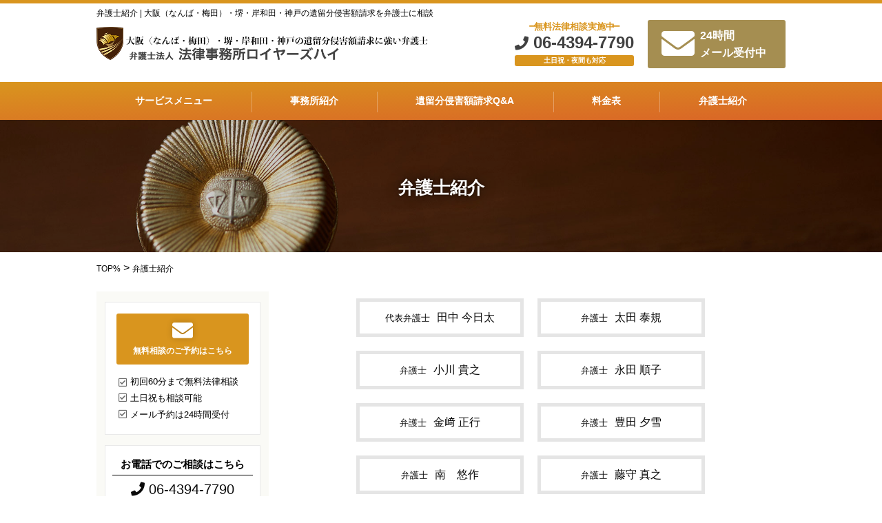

--- FILE ---
content_type: text/html; charset=UTF-8
request_url: https://iryubun.lawyers-high.jp/lawyer/
body_size: 13192
content:
<!DOCTYPE HTML>
<html lang="ja">

<head>
  <meta charset="UTF-8">
  <meta name="format-detection" content="telephone=no">
  <meta name="viewport" content="width=device-width,initial-scale=1">
  <link rel="stylesheet" href="https://iryubun.lawyers-high.jp/wp-content/themes/lowershigh-iryubun/css/normalize.css">
  <link rel="stylesheet" href="https://iryubun.lawyers-high.jp/wp-content/themes/lowershigh-iryubun/css/common.css">
    <link rel="stylesheet" href="https://iryubun.lawyers-high.jp/wp-content/themes/lowershigh-iryubun/css/content.css">
  <link rel="stylesheet" href="https://iryubun.lawyers-high.jp/wp-content/themes/lowershigh-iryubun/css/entry-option.css">
  <link rel="stylesheet" href="https://use.fontawesome.com/releases/v5.6.3/css/all.css" integrity="sha384-UHRtZLI+pbxtHCWp1t77Bi1L4ZtiqrqD80Kn4Z8NTSRyMA2Fd33n5dQ8lWUE00s/" crossorigin="anonymous">
  <title>
          弁護士紹介 | 弁護士法人 法律事務所ロイヤーズハイ      </title>
  <script src="https://ajax.googleapis.com/ajax/libs/jquery/3.1.0/jquery.min.js"></script>
  <script type="text/javascript">
    $(function() {
      $('#nav_toggle').click(function() {
        $("header").toggleClass('open');
        $("nav").slideToggle(500);
      });

      $(".qaContent dd").hide();
      $(".qaContent dl").on("click", function(e) {
        $('dd', this).slideToggle('fast');
        if ($(this).hasClass('open')) {
          $(this).removeClass('open');
        } else {
          $(this).addClass('open');
        }
      });

    });
  </script>
  	<style>img:is([sizes="auto" i], [sizes^="auto," i]) { contain-intrinsic-size: 3000px 1500px }</style>
	
		<!-- All in One SEO 4.9.3 - aioseo.com -->
	<meta name="robots" content="max-image-preview:large" />
	<link rel="canonical" href="https://iryubun.lawyers-high.jp/lawyer/" />
	<meta name="generator" content="All in One SEO (AIOSEO) 4.9.3" />
		<meta property="og:locale" content="ja_JP" />
		<meta property="og:site_name" content="弁護士法人 法律事務所ロイヤーズハイ | 大阪（なんば・梅田）・堺・岸和田・神戸の遺留分侵害額請求を弁護士に相談" />
		<meta property="og:type" content="article" />
		<meta property="og:title" content="弁護士紹介 | 大阪難波・堺の遺留分侵害額請求を弁護士に相談" />
		<meta property="og:url" content="https://iryubun.lawyers-high.jp/lawyer/" />
		<meta property="article:published_time" content="2019-09-03T13:53:53+00:00" />
		<meta property="article:modified_time" content="2025-04-10T03:42:24+00:00" />
		<meta name="twitter:card" content="summary_large_image" />
		<meta name="twitter:title" content="弁護士紹介 | 大阪難波・堺の遺留分侵害額請求を弁護士に相談" />
		<script type="application/ld+json" class="aioseo-schema">
			{"@context":"https:\/\/schema.org","@graph":[{"@type":"BreadcrumbList","@id":"https:\/\/iryubun.lawyers-high.jp\/lawyer\/#breadcrumblist","itemListElement":[{"@type":"ListItem","@id":"https:\/\/iryubun.lawyers-high.jp#listItem","position":1,"name":"\u5bb6","item":"https:\/\/iryubun.lawyers-high.jp","nextItem":{"@type":"ListItem","@id":"https:\/\/iryubun.lawyers-high.jp\/lawyer\/#listItem","name":"\u5f01\u8b77\u58eb\u7d39\u4ecb"}},{"@type":"ListItem","@id":"https:\/\/iryubun.lawyers-high.jp\/lawyer\/#listItem","position":2,"name":"\u5f01\u8b77\u58eb\u7d39\u4ecb","previousItem":{"@type":"ListItem","@id":"https:\/\/iryubun.lawyers-high.jp#listItem","name":"\u5bb6"}}]},{"@type":"Organization","@id":"https:\/\/iryubun.lawyers-high.jp\/#organization","name":"\u5f01\u8b77\u58eb\u6cd5\u4eba \u6cd5\u5f8b\u4e8b\u52d9\u6240\u30ed\u30a4\u30e4\u30fc\u30ba\u30cf\u30a4","description":"\u5927\u962a\uff08\u306a\u3093\u3070\u30fb\u6885\u7530\uff09\u30fb\u583a\u30fb\u5cb8\u548c\u7530\u30fb\u795e\u6238\u306e\u907a\u7559\u5206\u4fb5\u5bb3\u984d\u8acb\u6c42\u3092\u5f01\u8b77\u58eb\u306b\u76f8\u8ac7","url":"https:\/\/iryubun.lawyers-high.jp\/"},{"@type":"WebPage","@id":"https:\/\/iryubun.lawyers-high.jp\/lawyer\/#webpage","url":"https:\/\/iryubun.lawyers-high.jp\/lawyer\/","name":"\u5f01\u8b77\u58eb\u7d39\u4ecb | \u5927\u962a\u96e3\u6ce2\u30fb\u583a\u306e\u907a\u7559\u5206\u4fb5\u5bb3\u984d\u8acb\u6c42\u3092\u5f01\u8b77\u58eb\u306b\u76f8\u8ac7","inLanguage":"ja","isPartOf":{"@id":"https:\/\/iryubun.lawyers-high.jp\/#website"},"breadcrumb":{"@id":"https:\/\/iryubun.lawyers-high.jp\/lawyer\/#breadcrumblist"},"datePublished":"2019-09-03T22:53:53+09:00","dateModified":"2025-04-10T12:42:24+09:00"},{"@type":"WebSite","@id":"https:\/\/iryubun.lawyers-high.jp\/#website","url":"https:\/\/iryubun.lawyers-high.jp\/","name":"\u5f01\u8b77\u58eb\u6cd5\u4eba \u6cd5\u5f8b\u4e8b\u52d9\u6240\u30ed\u30a4\u30e4\u30fc\u30ba\u30cf\u30a4","description":"\u5927\u962a\uff08\u306a\u3093\u3070\u30fb\u6885\u7530\uff09\u30fb\u583a\u30fb\u5cb8\u548c\u7530\u30fb\u795e\u6238\u306e\u907a\u7559\u5206\u4fb5\u5bb3\u984d\u8acb\u6c42\u3092\u5f01\u8b77\u58eb\u306b\u76f8\u8ac7","inLanguage":"ja","publisher":{"@id":"https:\/\/iryubun.lawyers-high.jp\/#organization"}}]}
		</script>
		<!-- All in One SEO -->

<script type="text/javascript">
/* <![CDATA[ */
window._wpemojiSettings = {"baseUrl":"https:\/\/s.w.org\/images\/core\/emoji\/16.0.1\/72x72\/","ext":".png","svgUrl":"https:\/\/s.w.org\/images\/core\/emoji\/16.0.1\/svg\/","svgExt":".svg","source":{"concatemoji":"https:\/\/iryubun.lawyers-high.jp\/wp-includes\/js\/wp-emoji-release.min.js?ver=6.8.3"}};
/*! This file is auto-generated */
!function(s,n){var o,i,e;function c(e){try{var t={supportTests:e,timestamp:(new Date).valueOf()};sessionStorage.setItem(o,JSON.stringify(t))}catch(e){}}function p(e,t,n){e.clearRect(0,0,e.canvas.width,e.canvas.height),e.fillText(t,0,0);var t=new Uint32Array(e.getImageData(0,0,e.canvas.width,e.canvas.height).data),a=(e.clearRect(0,0,e.canvas.width,e.canvas.height),e.fillText(n,0,0),new Uint32Array(e.getImageData(0,0,e.canvas.width,e.canvas.height).data));return t.every(function(e,t){return e===a[t]})}function u(e,t){e.clearRect(0,0,e.canvas.width,e.canvas.height),e.fillText(t,0,0);for(var n=e.getImageData(16,16,1,1),a=0;a<n.data.length;a++)if(0!==n.data[a])return!1;return!0}function f(e,t,n,a){switch(t){case"flag":return n(e,"\ud83c\udff3\ufe0f\u200d\u26a7\ufe0f","\ud83c\udff3\ufe0f\u200b\u26a7\ufe0f")?!1:!n(e,"\ud83c\udde8\ud83c\uddf6","\ud83c\udde8\u200b\ud83c\uddf6")&&!n(e,"\ud83c\udff4\udb40\udc67\udb40\udc62\udb40\udc65\udb40\udc6e\udb40\udc67\udb40\udc7f","\ud83c\udff4\u200b\udb40\udc67\u200b\udb40\udc62\u200b\udb40\udc65\u200b\udb40\udc6e\u200b\udb40\udc67\u200b\udb40\udc7f");case"emoji":return!a(e,"\ud83e\udedf")}return!1}function g(e,t,n,a){var r="undefined"!=typeof WorkerGlobalScope&&self instanceof WorkerGlobalScope?new OffscreenCanvas(300,150):s.createElement("canvas"),o=r.getContext("2d",{willReadFrequently:!0}),i=(o.textBaseline="top",o.font="600 32px Arial",{});return e.forEach(function(e){i[e]=t(o,e,n,a)}),i}function t(e){var t=s.createElement("script");t.src=e,t.defer=!0,s.head.appendChild(t)}"undefined"!=typeof Promise&&(o="wpEmojiSettingsSupports",i=["flag","emoji"],n.supports={everything:!0,everythingExceptFlag:!0},e=new Promise(function(e){s.addEventListener("DOMContentLoaded",e,{once:!0})}),new Promise(function(t){var n=function(){try{var e=JSON.parse(sessionStorage.getItem(o));if("object"==typeof e&&"number"==typeof e.timestamp&&(new Date).valueOf()<e.timestamp+604800&&"object"==typeof e.supportTests)return e.supportTests}catch(e){}return null}();if(!n){if("undefined"!=typeof Worker&&"undefined"!=typeof OffscreenCanvas&&"undefined"!=typeof URL&&URL.createObjectURL&&"undefined"!=typeof Blob)try{var e="postMessage("+g.toString()+"("+[JSON.stringify(i),f.toString(),p.toString(),u.toString()].join(",")+"));",a=new Blob([e],{type:"text/javascript"}),r=new Worker(URL.createObjectURL(a),{name:"wpTestEmojiSupports"});return void(r.onmessage=function(e){c(n=e.data),r.terminate(),t(n)})}catch(e){}c(n=g(i,f,p,u))}t(n)}).then(function(e){for(var t in e)n.supports[t]=e[t],n.supports.everything=n.supports.everything&&n.supports[t],"flag"!==t&&(n.supports.everythingExceptFlag=n.supports.everythingExceptFlag&&n.supports[t]);n.supports.everythingExceptFlag=n.supports.everythingExceptFlag&&!n.supports.flag,n.DOMReady=!1,n.readyCallback=function(){n.DOMReady=!0}}).then(function(){return e}).then(function(){var e;n.supports.everything||(n.readyCallback(),(e=n.source||{}).concatemoji?t(e.concatemoji):e.wpemoji&&e.twemoji&&(t(e.twemoji),t(e.wpemoji)))}))}((window,document),window._wpemojiSettings);
/* ]]> */
</script>
<style id='wp-emoji-styles-inline-css' type='text/css'>

	img.wp-smiley, img.emoji {
		display: inline !important;
		border: none !important;
		box-shadow: none !important;
		height: 1em !important;
		width: 1em !important;
		margin: 0 0.07em !important;
		vertical-align: -0.1em !important;
		background: none !important;
		padding: 0 !important;
	}
</style>
<link rel='stylesheet' id='wp-block-library-css' href='https://iryubun.lawyers-high.jp/wp-includes/css/dist/block-library/style.min.css?ver=6.8.3' type='text/css' media='all' />
<style id='classic-theme-styles-inline-css' type='text/css'>
/*! This file is auto-generated */
.wp-block-button__link{color:#fff;background-color:#32373c;border-radius:9999px;box-shadow:none;text-decoration:none;padding:calc(.667em + 2px) calc(1.333em + 2px);font-size:1.125em}.wp-block-file__button{background:#32373c;color:#fff;text-decoration:none}
</style>
<link rel='stylesheet' id='aioseo/css/src/vue/standalone/blocks/table-of-contents/global.scss-css' href='https://iryubun.lawyers-high.jp/wp-content/plugins/all-in-one-seo-pack/dist/Lite/assets/css/table-of-contents/global.e90f6d47.css?ver=4.9.3' type='text/css' media='all' />
<style id='global-styles-inline-css' type='text/css'>
:root{--wp--preset--aspect-ratio--square: 1;--wp--preset--aspect-ratio--4-3: 4/3;--wp--preset--aspect-ratio--3-4: 3/4;--wp--preset--aspect-ratio--3-2: 3/2;--wp--preset--aspect-ratio--2-3: 2/3;--wp--preset--aspect-ratio--16-9: 16/9;--wp--preset--aspect-ratio--9-16: 9/16;--wp--preset--color--black: #000000;--wp--preset--color--cyan-bluish-gray: #abb8c3;--wp--preset--color--white: #ffffff;--wp--preset--color--pale-pink: #f78da7;--wp--preset--color--vivid-red: #cf2e2e;--wp--preset--color--luminous-vivid-orange: #ff6900;--wp--preset--color--luminous-vivid-amber: #fcb900;--wp--preset--color--light-green-cyan: #7bdcb5;--wp--preset--color--vivid-green-cyan: #00d084;--wp--preset--color--pale-cyan-blue: #8ed1fc;--wp--preset--color--vivid-cyan-blue: #0693e3;--wp--preset--color--vivid-purple: #9b51e0;--wp--preset--gradient--vivid-cyan-blue-to-vivid-purple: linear-gradient(135deg,rgba(6,147,227,1) 0%,rgb(155,81,224) 100%);--wp--preset--gradient--light-green-cyan-to-vivid-green-cyan: linear-gradient(135deg,rgb(122,220,180) 0%,rgb(0,208,130) 100%);--wp--preset--gradient--luminous-vivid-amber-to-luminous-vivid-orange: linear-gradient(135deg,rgba(252,185,0,1) 0%,rgba(255,105,0,1) 100%);--wp--preset--gradient--luminous-vivid-orange-to-vivid-red: linear-gradient(135deg,rgba(255,105,0,1) 0%,rgb(207,46,46) 100%);--wp--preset--gradient--very-light-gray-to-cyan-bluish-gray: linear-gradient(135deg,rgb(238,238,238) 0%,rgb(169,184,195) 100%);--wp--preset--gradient--cool-to-warm-spectrum: linear-gradient(135deg,rgb(74,234,220) 0%,rgb(151,120,209) 20%,rgb(207,42,186) 40%,rgb(238,44,130) 60%,rgb(251,105,98) 80%,rgb(254,248,76) 100%);--wp--preset--gradient--blush-light-purple: linear-gradient(135deg,rgb(255,206,236) 0%,rgb(152,150,240) 100%);--wp--preset--gradient--blush-bordeaux: linear-gradient(135deg,rgb(254,205,165) 0%,rgb(254,45,45) 50%,rgb(107,0,62) 100%);--wp--preset--gradient--luminous-dusk: linear-gradient(135deg,rgb(255,203,112) 0%,rgb(199,81,192) 50%,rgb(65,88,208) 100%);--wp--preset--gradient--pale-ocean: linear-gradient(135deg,rgb(255,245,203) 0%,rgb(182,227,212) 50%,rgb(51,167,181) 100%);--wp--preset--gradient--electric-grass: linear-gradient(135deg,rgb(202,248,128) 0%,rgb(113,206,126) 100%);--wp--preset--gradient--midnight: linear-gradient(135deg,rgb(2,3,129) 0%,rgb(40,116,252) 100%);--wp--preset--font-size--small: 13px;--wp--preset--font-size--medium: 20px;--wp--preset--font-size--large: 36px;--wp--preset--font-size--x-large: 42px;--wp--preset--spacing--20: 0.44rem;--wp--preset--spacing--30: 0.67rem;--wp--preset--spacing--40: 1rem;--wp--preset--spacing--50: 1.5rem;--wp--preset--spacing--60: 2.25rem;--wp--preset--spacing--70: 3.38rem;--wp--preset--spacing--80: 5.06rem;--wp--preset--shadow--natural: 6px 6px 9px rgba(0, 0, 0, 0.2);--wp--preset--shadow--deep: 12px 12px 50px rgba(0, 0, 0, 0.4);--wp--preset--shadow--sharp: 6px 6px 0px rgba(0, 0, 0, 0.2);--wp--preset--shadow--outlined: 6px 6px 0px -3px rgba(255, 255, 255, 1), 6px 6px rgba(0, 0, 0, 1);--wp--preset--shadow--crisp: 6px 6px 0px rgba(0, 0, 0, 1);}:where(.is-layout-flex){gap: 0.5em;}:where(.is-layout-grid){gap: 0.5em;}body .is-layout-flex{display: flex;}.is-layout-flex{flex-wrap: wrap;align-items: center;}.is-layout-flex > :is(*, div){margin: 0;}body .is-layout-grid{display: grid;}.is-layout-grid > :is(*, div){margin: 0;}:where(.wp-block-columns.is-layout-flex){gap: 2em;}:where(.wp-block-columns.is-layout-grid){gap: 2em;}:where(.wp-block-post-template.is-layout-flex){gap: 1.25em;}:where(.wp-block-post-template.is-layout-grid){gap: 1.25em;}.has-black-color{color: var(--wp--preset--color--black) !important;}.has-cyan-bluish-gray-color{color: var(--wp--preset--color--cyan-bluish-gray) !important;}.has-white-color{color: var(--wp--preset--color--white) !important;}.has-pale-pink-color{color: var(--wp--preset--color--pale-pink) !important;}.has-vivid-red-color{color: var(--wp--preset--color--vivid-red) !important;}.has-luminous-vivid-orange-color{color: var(--wp--preset--color--luminous-vivid-orange) !important;}.has-luminous-vivid-amber-color{color: var(--wp--preset--color--luminous-vivid-amber) !important;}.has-light-green-cyan-color{color: var(--wp--preset--color--light-green-cyan) !important;}.has-vivid-green-cyan-color{color: var(--wp--preset--color--vivid-green-cyan) !important;}.has-pale-cyan-blue-color{color: var(--wp--preset--color--pale-cyan-blue) !important;}.has-vivid-cyan-blue-color{color: var(--wp--preset--color--vivid-cyan-blue) !important;}.has-vivid-purple-color{color: var(--wp--preset--color--vivid-purple) !important;}.has-black-background-color{background-color: var(--wp--preset--color--black) !important;}.has-cyan-bluish-gray-background-color{background-color: var(--wp--preset--color--cyan-bluish-gray) !important;}.has-white-background-color{background-color: var(--wp--preset--color--white) !important;}.has-pale-pink-background-color{background-color: var(--wp--preset--color--pale-pink) !important;}.has-vivid-red-background-color{background-color: var(--wp--preset--color--vivid-red) !important;}.has-luminous-vivid-orange-background-color{background-color: var(--wp--preset--color--luminous-vivid-orange) !important;}.has-luminous-vivid-amber-background-color{background-color: var(--wp--preset--color--luminous-vivid-amber) !important;}.has-light-green-cyan-background-color{background-color: var(--wp--preset--color--light-green-cyan) !important;}.has-vivid-green-cyan-background-color{background-color: var(--wp--preset--color--vivid-green-cyan) !important;}.has-pale-cyan-blue-background-color{background-color: var(--wp--preset--color--pale-cyan-blue) !important;}.has-vivid-cyan-blue-background-color{background-color: var(--wp--preset--color--vivid-cyan-blue) !important;}.has-vivid-purple-background-color{background-color: var(--wp--preset--color--vivid-purple) !important;}.has-black-border-color{border-color: var(--wp--preset--color--black) !important;}.has-cyan-bluish-gray-border-color{border-color: var(--wp--preset--color--cyan-bluish-gray) !important;}.has-white-border-color{border-color: var(--wp--preset--color--white) !important;}.has-pale-pink-border-color{border-color: var(--wp--preset--color--pale-pink) !important;}.has-vivid-red-border-color{border-color: var(--wp--preset--color--vivid-red) !important;}.has-luminous-vivid-orange-border-color{border-color: var(--wp--preset--color--luminous-vivid-orange) !important;}.has-luminous-vivid-amber-border-color{border-color: var(--wp--preset--color--luminous-vivid-amber) !important;}.has-light-green-cyan-border-color{border-color: var(--wp--preset--color--light-green-cyan) !important;}.has-vivid-green-cyan-border-color{border-color: var(--wp--preset--color--vivid-green-cyan) !important;}.has-pale-cyan-blue-border-color{border-color: var(--wp--preset--color--pale-cyan-blue) !important;}.has-vivid-cyan-blue-border-color{border-color: var(--wp--preset--color--vivid-cyan-blue) !important;}.has-vivid-purple-border-color{border-color: var(--wp--preset--color--vivid-purple) !important;}.has-vivid-cyan-blue-to-vivid-purple-gradient-background{background: var(--wp--preset--gradient--vivid-cyan-blue-to-vivid-purple) !important;}.has-light-green-cyan-to-vivid-green-cyan-gradient-background{background: var(--wp--preset--gradient--light-green-cyan-to-vivid-green-cyan) !important;}.has-luminous-vivid-amber-to-luminous-vivid-orange-gradient-background{background: var(--wp--preset--gradient--luminous-vivid-amber-to-luminous-vivid-orange) !important;}.has-luminous-vivid-orange-to-vivid-red-gradient-background{background: var(--wp--preset--gradient--luminous-vivid-orange-to-vivid-red) !important;}.has-very-light-gray-to-cyan-bluish-gray-gradient-background{background: var(--wp--preset--gradient--very-light-gray-to-cyan-bluish-gray) !important;}.has-cool-to-warm-spectrum-gradient-background{background: var(--wp--preset--gradient--cool-to-warm-spectrum) !important;}.has-blush-light-purple-gradient-background{background: var(--wp--preset--gradient--blush-light-purple) !important;}.has-blush-bordeaux-gradient-background{background: var(--wp--preset--gradient--blush-bordeaux) !important;}.has-luminous-dusk-gradient-background{background: var(--wp--preset--gradient--luminous-dusk) !important;}.has-pale-ocean-gradient-background{background: var(--wp--preset--gradient--pale-ocean) !important;}.has-electric-grass-gradient-background{background: var(--wp--preset--gradient--electric-grass) !important;}.has-midnight-gradient-background{background: var(--wp--preset--gradient--midnight) !important;}.has-small-font-size{font-size: var(--wp--preset--font-size--small) !important;}.has-medium-font-size{font-size: var(--wp--preset--font-size--medium) !important;}.has-large-font-size{font-size: var(--wp--preset--font-size--large) !important;}.has-x-large-font-size{font-size: var(--wp--preset--font-size--x-large) !important;}
:where(.wp-block-post-template.is-layout-flex){gap: 1.25em;}:where(.wp-block-post-template.is-layout-grid){gap: 1.25em;}
:where(.wp-block-columns.is-layout-flex){gap: 2em;}:where(.wp-block-columns.is-layout-grid){gap: 2em;}
:root :where(.wp-block-pullquote){font-size: 1.5em;line-height: 1.6;}
</style>
<link rel='stylesheet' id='toc-screen-css' href='https://iryubun.lawyers-high.jp/wp-content/plugins/table-of-contents-plus/screen.min.css?ver=2411.1' type='text/css' media='all' />
<script type="text/javascript" src="https://iryubun.lawyers-high.jp/wp-includes/js/jquery/jquery.min.js?ver=3.7.1" id="jquery-core-js"></script>
<script type="text/javascript" src="https://iryubun.lawyers-high.jp/wp-includes/js/jquery/jquery-migrate.min.js?ver=3.4.1" id="jquery-migrate-js"></script>
<link rel="https://api.w.org/" href="https://iryubun.lawyers-high.jp/wp-json/" /><link rel="alternate" title="JSON" type="application/json" href="https://iryubun.lawyers-high.jp/wp-json/wp/v2/pages/893" /><link rel="EditURI" type="application/rsd+xml" title="RSD" href="https://iryubun.lawyers-high.jp/xmlrpc.php?rsd" />
<meta name="generator" content="WordPress 6.8.3" />
<link rel='shortlink' href='https://iryubun.lawyers-high.jp/?p=893' />
<link rel="alternate" title="oEmbed (JSON)" type="application/json+oembed" href="https://iryubun.lawyers-high.jp/wp-json/oembed/1.0/embed?url=https%3A%2F%2Firyubun.lawyers-high.jp%2Flawyer%2F" />
<link rel="alternate" title="oEmbed (XML)" type="text/xml+oembed" href="https://iryubun.lawyers-high.jp/wp-json/oembed/1.0/embed?url=https%3A%2F%2Firyubun.lawyers-high.jp%2Flawyer%2F&#038;format=xml" />
<script src="//www.google.com/recaptcha/api.js"></script>
<script type="text/javascript">
jQuery(function() {
	// reCAPTCHAの挿入
	jQuery( '.mw_wp_form_input button, .mw_wp_form_input input[type="submit"]' ).before( '<div data-callback="syncerRecaptchaCallback" data-sitekey="6LfWatsZAAAAAE6ABN7lcfzhYM8pXWpp6FPdOtP0" class="g-recaptcha"></div>' );
	// [input] Add disabled to input or button
	jQuery( '.mw_wp_form_input button, .mw_wp_form_input input[type="submit"]' ).attr( "disabled", "disabled" );
	// [confirm] Remove disabled
	jQuery( '.mw_wp_form_confirm input, .mw_wp_form_confirm select, .mw_wp_form_confirm textarea, .mw_wp_form_confirm button' ).removeAttr( 'disabled' );
});
// reCAPTCHA Callback
function syncerRecaptchaCallback( code ) {
	if(code != "") {
		jQuery( '.mw_wp_form_input button, .mw_wp_form_input input[type="submit"]' ).removeAttr( 'disabled' );
	}
}
</script>
<style type="text/css">
.g-recaptcha { margin: 20px 0 15px; }.g-recaptcha > div { margin: 0 auto; }</style>
<link rel="icon" href="https://iryubun.lawyers-high.jp/wp-content/uploads/2020/10/favicon.ico" sizes="32x32" />
<link rel="icon" href="https://iryubun.lawyers-high.jp/wp-content/uploads/2020/10/favicon.ico" sizes="192x192" />
<link rel="apple-touch-icon" href="https://iryubun.lawyers-high.jp/wp-content/uploads/2020/10/favicon.ico" />
<meta name="msapplication-TileImage" content="https://iryubun.lawyers-high.jp/wp-content/uploads/2020/10/favicon.ico" />
  <!-- Google Tag Manager -->
  <script>
    (function(w, d, s, l, i) {
      w[l] = w[l] || [];
      w[l].push({
        'gtm.start': new Date().getTime(),
        event: 'gtm.js'
      });
      var f = d.getElementsByTagName(s)[0],
        j = d.createElement(s),
        dl = l != 'dataLayer' ? '&l=' + l : '';
      j.async = true;
      j.src =
        'https://www.googletagmanager.com/gtm.js?id=' + i + dl;
      f.parentNode.insertBefore(j, f);
    })(window, document, 'script', 'dataLayer', 'GTM-MFSH8XW');
  </script>
  <!-- End Google Tag Manager -->
  <!-- SA Google Tag Manager -->
  <script>
    (function(w, d, s, l, i) {
      w[l] = w[l] || [];
      w[l].push({
        'gtm.start': new Date().getTime(),
        event: 'gtm.js'
      });
      var f = d.getElementsByTagName(s)[0],
        j = d.createElement(s),
        dl = l != 'dataLayer' ? '&l=' + l : '';
      j.async = true;
      j.src =
        'https://www.googletagmanager.com/gtm.js?id=' + i + dl;
      f.parentNode.insertBefore(j, f);
    })(window, document, 'script', 'dataLayer', 'GTM-NGVTRW4M');
  </script>
  <!-- SA End Google Tag Manager -->
  <meta name="google-site-verification" content="_jdDRU6-i7ID2gNQL9QeSdEUjeAnjQhBfJFghasC1pk" />
</head>

<body >
  <!-- SA Google Tag Manager (noscript) -->
  <noscript><iframe src="https://www.googletagmanager.com/ns.html?id=GTM-NGVTRW4M"
      height="0" width="0" style="display:none;visibility:hidden"></iframe></noscript>
  <!-- SA End Google Tag Manager (noscript) -->
  <header>
    <div class="contentWrapper headerbody">
      <h1>
                  弁護士紹介 | 大阪（なんば・梅田）・堺・岸和田・神戸の遺留分侵害額請求を弁護士に相談              </h1>
      <div class="flex infoWrapeer">
        <a href="https://iryubun.lawyers-high.jp/" class="logoLink"><img src="https://iryubun.lawyers-high.jp/wp-content/themes/lowershigh-iryubun/img/common/logo_20250619.png" alt="弁護士法人 法律事務所ロイヤーズハイ "></a>
        <div class="infoWrapper flex spModal">
          <div>
            <p class="time">無料法律相談実施中</p>
            <a href="tel:06-4394-7790" class="tel"> <i class="fas fa-phone"></i>&nbsp;06-4394-7790</a>
            <p class="holiday pcOnly">土日祝・夜間も対応</p>
          </div>
          <a href="https://iryubun.lawyers-high.jp/contact" class="mail flex"><i class="fas fa-envelope"></i>
            <p>24時間<br>メール受付中</p>
          </a>
        </div>
      </div>
    </div>
        <div id="nav_toggle">
      <div>
        <span></span>
        <span></span>
        <span></span>
      </div>
    </div>
    <nav>
      <div class="contentWrapper">
        <div class="menu-global-container"><ul id="menu-global" class="menu"><li id="menu-item-1469" class="menu-item menu-item-type-post_type menu-item-object-page menu-item-1469"><a href="https://iryubun.lawyers-high.jp/service/">サービスメニュー</a></li>
<li id="menu-item-1436" class="menu-item menu-item-type-post_type menu-item-object-page menu-item-1436"><a href="https://iryubun.lawyers-high.jp/office/" title="						">事務所紹介</a></li>
<li id="menu-item-1541" class="menu-item menu-item-type-post_type menu-item-object-page menu-item-1541"><a href="https://iryubun.lawyers-high.jp/qa/">遺留分侵害額請求Q&#038;A</a></li>
<li id="menu-item-1434" class="menu-item menu-item-type-post_type menu-item-object-page menu-item-1434"><a href="https://iryubun.lawyers-high.jp/cost/" title="						">料金表</a></li>
<li id="menu-item-1433" class="menu-item menu-item-type-post_type menu-item-object-page current-menu-item page_item page-item-893 current_page_item menu-item-1433"><a href="https://iryubun.lawyers-high.jp/lawyer/" aria-current="page" title="						">弁護士紹介</a></li>
</ul></div>      </div>
    </nav>
  </header><div id="lawyer">
	<section class="pageHeader">
			<h2>弁護士紹介</h2>
		</section>
	<div class="contentWrapper">
		<div class="breadcrumbs">
			<span property="itemListElement" typeof="ListItem"><a property="item" typeof="WebPage" title="Go to 弁護士法人 法律事務所ロイヤーズハイ." href="https://iryubun.lawyers-high.jp" class="home"><span property="name">TOP%</span></a><meta property="position" content="1"></span> &gt; <span class="post post-page current-item">弁護士紹介</span>		</div>
	</div>
 
  <div class="contentWrapper flex under">
    <main class="underlayerWrapper double">
			<section class="wpContent">
						<div class="lawerListWrapper flex"><a href="lawyer#tanaka"><span class="profession">代表弁護士</span>田中 今日太</a><br />
<a href="lawyer#ota"><span class="profession">弁護士</span>太田 泰規</a><br />
<a href="lawyer#ogawa"><span class="profession">弁護士</span>小川 貴之</a><br />
<a href="lawyer#nagata"><span class="profession">弁護士</span>永田 順子</a><br />
<a href="lawyer#kanazaki"><span class="profession">弁護士</span>金﨑 正行</a><br />
<a href="lawyer#toyoda"><span class="profession">弁護士</span>豊田 夕雪</a><br />
<a href="lawyer#minami"><span class="profession">弁護士</span>南　悠作</a><br />
<a href="lawyer#fujimori"><span class="profession">弁護士</span>藤守 真之</a><br />
<a href="lawyer#miyahara"><span class="profession">弁護士</span>宮原　護</a><br />
<a href="lawyer#takagi"><span class="profession">弁護士</span>髙木　峻一郎</a><br />
<a href="lawyer#ishikawa"><span class="profession">弁護士</span>石川　智也</a><br />
<a href="lawyer#kitazima"><span class="profession">弁護士</span>北島 健太郎</a></div>
<div id="tanaka" class="lawerPrifileWrapper">
<h3><span class="profession">代表弁護士</span>田中 今日太<span class="belongs">大阪弁護士会</span></h3>
<div class="flex">
<div class="imgWrapper"><img fetchpriority="high" decoding="async" class="alignnone size-medium wp-image-1655" src="https://iryubun.lawyers-high.jp/wp-content/uploads/2021/03/tanaka-242x300.png" alt="" width="253" height="300" /></div>
<div class="txtWrapper">代表弁護士である田中今日太は、大手法律事務所で管理職を経験し、また3500人以上のお客様の法律相談を担当してきました。離婚問題でも慰謝料請求を強みとしております。お客様を家族のように精一杯サポートさせていただくことをモットーとし、ご依頼者様には事務所用携帯電話をお伝えし、いつでも即時かつ密接に連絡がつくよう心がけております。お困りの方は、お気軽にご相談くださいませ。</div>
</div>
<dl class="type2 clearfix">
<dt>経歴</dt>
<dd>
<ul>
<li>大阪府大阪狭山市出身</li>
<li>初芝富田林高校卒業</li>
<li>大阪大学法学部卒業</li>
<li>大阪大学法科大学院修了</li>
</ul>
</dd>
<dt>弁護士職歴</dt>
<dd>大手弁護士法人法律事務所勤務<br />
（管理職として勤務）</dd>
<dt>所属団体</dt>
<dd>
<ul>
<li>大阪弁護士会</li>
<li>倒産処理・ネットワーク所属</li>
</ul>
</dd>
<dt>趣味・特技</dt>
<dd>
<ul>
<li>剣道</li>
<li>水族館巡り</li>
<li>読書</li>
</ul>
</dd>
</dl>
</div>
<div id="ota" class="lawerPrifileWrapper">
<h3><span class="profession">弁護士</span>太田 泰規<span class="belongs">大阪弁護士会</span></h3>
<div class="flex">
<div class="imgWrapper"><img decoding="async" class="alignnone size-medium wp-image-1662" src="https://iryubun.lawyers-high.jp/wp-content/uploads/2021/05/ota-242x300.jpg" alt="" width="242" height="300" srcset="https://iryubun.lawyers-high.jp/wp-content/uploads/2021/05/ota-242x300.jpg 242w, https://iryubun.lawyers-high.jp/wp-content/uploads/2021/05/ota.jpg 268w" sizes="(max-width: 242px) 100vw, 242px" /></div>
<div class="txtWrapper">始めまして。太田泰規と申します。泉佐野が地元の弁護士です。お笑い好きで、人とお話させていただくのが好きです。ですので、交渉事やコミュニケーションには自信があります。今まで、個人の方の事件、例えば、離婚や不倫の男女トラブル、交通事故、刑事事件・少年事件や借金トラブル、相続後見、労働事件、などの事件から、企業の方の事件も幅広く扱ってきました。何でも相談できる雰囲気づくりを心掛けています。しっかり対応させていただきます。お気軽にご相談くださいね。</div>
</div>
<dl class="type2 clearfix">
<dt>経歴</dt>
<dd>
<ul>
<li>大阪府貝塚市出身</li>
<li>大阪府立久米田高校　卒業</li>
<li>関西大学法学部　　　卒業</li>
<li>関西大学法科大学院　修了</li>
</ul>
</dd>
</dl>
</div>
<div id="ogawa" class="lawerPrifileWrapper">
<h3><span class="profession">弁護士</span>小川 貴之<span class="belongs">大阪弁護士会</span></h3>
<div class="flex">
<div class="imgWrapper"><img decoding="async" class="alignnone size-medium wp-image-1661" src="https://iryubun.lawyers-high.jp/wp-content/uploads/2021/05/ogawa-242x300.jpg" alt="" width="242" height="300" srcset="https://iryubun.lawyers-high.jp/wp-content/uploads/2021/05/ogawa-242x300.jpg 242w, https://iryubun.lawyers-high.jp/wp-content/uploads/2021/05/ogawa.jpg 268w" sizes="(max-width: 242px) 100vw, 242px" /></div>
<div class="txtWrapper">みなさん、はじめまして。弁護士の小川貴之（おがわたかゆき）と申します。私は、弁護士として「全ての分野でスペシャリスト」になることが目標です。クライアント様からの期待を良い意味で裏切るご提案をすることを常に意識しています。</div>
</div>
<dl class="type2 clearfix">
<dt>経歴</dt>
<dd>
<ul>
<li>広島県尾道市　出身</li>
<li>広島大学附属福山高等学校　卒業</li>
<li>大阪大学法学部法学科　卒業</li>
<li>予備試験・司法試験合格</li>
</ul>
</dd>
<dt>所属団体</dt>
<dd>
<ul>
<li>大阪弁護士会</li>
</ul>
</dd>
<dt>趣味・特技</dt>
<dd>
<ul>
<li>温泉地に行くこと</li>
<li>バスケットボール</li>
</ul>
</dd>
</dl>
</div>
<div id="nagata" class="lawerPrifileWrapper">
<h3><span class="profession">弁護士</span>永田 順子<span class="belongs">大阪弁護士会</span></h3>
<div class="flex">
<div class="imgWrapper"><img loading="lazy" decoding="async" class="alignnone size-medium wp-image-1671" src="https://iryubun.lawyers-high.jp/wp-content/uploads/2021/12/nagata-242x300.jpg" alt="" width="242" height="300" srcset="https://iryubun.lawyers-high.jp/wp-content/uploads/2021/12/nagata-242x300.jpg 242w, https://iryubun.lawyers-high.jp/wp-content/uploads/2021/12/nagata.jpg 268w" sizes="auto, (max-width: 242px) 100vw, 242px" /></div>
<div class="txtWrapper">お客様一人一人を大切にして，しっかりお悩みを聞かせていただきます。<br />
皆様により良いご提案ができるよう、一つ一つの案件に全力で取り組ませていただきますので，どうぞ宜しくお願いいたします。</div>
</div>
<dl class="type2 clearfix">
<dt>経歴</dt>
<dd>
<ul>
<li>大阪府茨木市　出身</li>
<li>大阪府立北野高校　卒業</li>
<li>大阪大学法学部　卒業</li>
</ul>
</dd>
</dl>
</div>
<div id="kanazaki" class="lawerPrifileWrapper">
<h3><span class="profession">弁護士</span>金﨑 正行<span class="belongs">兵庫県弁護士会</span></h3>
<div class="flex">
<div class="imgWrapper"><img loading="lazy" decoding="async" class="alignnone size-medium wp-image-1681" src="https://iryubun.lawyers-high.jp/wp-content/uploads/2023/03/kanazaki_1-258x300.jpg" alt="" width="258" height="300" srcset="https://iryubun.lawyers-high.jp/wp-content/uploads/2023/03/kanazaki_1-258x300.jpg 258w, https://iryubun.lawyers-high.jp/wp-content/uploads/2023/03/kanazaki_1.jpg 268w" sizes="auto, (max-width: 258px) 100vw, 258px" /></div>
<div class="txtWrapper">ご相談いただく方にとって、丁寧でわかりやすい説明を心がけています。<br />
誠心誠意、対応させていただきますので宜しくお願い致します。</div>
</div>
<dl class="type2 clearfix">
<dt>経歴</dt>
<dd>
<ul>
<li>奈良県奈良市　出身</li>
<li>関西学院大学司法研究科　卒業</li>
<li>元カリフォルニア大学バークレー校客員研究員</li>
</ul>
</dd>
</dl>
</div>
<div id="toyoda" class="lawerPrifileWrapper">
<h3><span class="profession">弁護士</span>豊田 夕雪<span class="belongs">大阪弁護士会</span></h3>
<div class="flex">
<div class="imgWrapper"><img loading="lazy" decoding="async" class="alignnone size-medium wp-image-1680" src="https://iryubun.lawyers-high.jp/wp-content/uploads/2023/03/toyoda_1-258x300.jpg" alt="" width="258" height="300" srcset="https://iryubun.lawyers-high.jp/wp-content/uploads/2023/03/toyoda_1-258x300.jpg 258w, https://iryubun.lawyers-high.jp/wp-content/uploads/2023/03/toyoda_1.jpg 268w" sizes="auto, (max-width: 258px) 100vw, 258px" /></div>
<div class="txtWrapper">些細な不安も気軽に相談できる、そんな弁護士でありたいと考えております。<br />
お客様の気持ちに寄り添い、柔軟かつスムーズな解決を目指します。</div>
</div>
<dl class="type2 clearfix">
<dt>経歴</dt>
<dd>
<ul>
<li>大阪府堺市　出身</li>
<li>大阪府立三国丘高校　卒業</li>
<li>関西大学法学部　卒業</li>
<li>大阪市立大学法科大学院　修了</li>
</ul>
</dd>
</dl>
</div>
<div id="minami" class="lawerPrifileWrapper">
<h3><span class="profession">弁護士</span>南　悠作<span class="belongs">大阪弁護士会</span></h3>
<div class="flex">
<div class="imgWrapper"><img loading="lazy" decoding="async" class="alignnone size-medium wp-image-1679" src="https://iryubun.lawyers-high.jp/wp-content/uploads/2023/03/minami_1-258x300.jpg" alt="" width="258" height="300" srcset="https://iryubun.lawyers-high.jp/wp-content/uploads/2023/03/minami_1-258x300.jpg 258w, https://iryubun.lawyers-high.jp/wp-content/uploads/2023/03/minami_1.jpg 268w" sizes="auto, (max-width: 258px) 100vw, 258px" /></div>
<div class="txtWrapper">お客様の法律問題に対する不安により添えるように尽力してまいります。</div>
</div>
<dl class="type2 clearfix">
<dt>経歴</dt>
<dd>
<ul>
<li>大阪府池田市　出身</li>
<li>大阪府立池田高校　卒業</li>
<li>大阪大学法学部　卒業</li>
<li>龍谷大学法科大学院　修了</li>
</ul>
</dd>
</dl>
</div>
<div id="Fujimori" class="lawerPrifileWrapper">
<h3><span class="profession">弁護士</span>藤守 真之<span class="belongs">大阪弁護士会</span></h3>
<div class="flex">
<div class="imgWrapper"><img loading="lazy" decoding="async" class="alignnone size-medium wp-image-1684" src="https://iryubun.lawyers-high.jp/wp-content/uploads/2023/05/IMG_5815_isyaryo-258x300.jpg" alt="藤守真之弁護士" width="258" height="300" srcset="https://iryubun.lawyers-high.jp/wp-content/uploads/2023/05/IMG_5815_isyaryo-258x300.jpg 258w, https://iryubun.lawyers-high.jp/wp-content/uploads/2023/05/IMG_5815_isyaryo.jpg 268w" sizes="auto, (max-width: 258px) 100vw, 258px" /></div>
<div class="txtWrapper">これまで主に岸和田で活動してきました。地域の方が抱かれる不安や心配が少しでも取り除けるよう、お客様のお気持ちに寄り添いながらサポートさせていただきます。</div>
</div>
<dl class="type2 clearfix">
<dt>経歴</dt>
<dd>
<ul>
<li>大阪府岸和田市　出身</li>
<li>大阪府立和泉高校　卒業</li>
<li>大阪市立大学　卒業</li>
<li>大阪市立大学法科大学院　修了</li>
</ul>
</dd>
</dl>
</div>
<div id="Miyahara" class="lawerPrifileWrapper">
<h3><span class="profession">弁護士</span>宮原　護<span class="belongs">大阪弁護士会</span></h3>
<div class="flex">
<div class="imgWrapper"><img loading="lazy" decoding="async" class="alignnone size-medium wp-image-1687" src="https://iryubun.lawyers-high.jp/wp-content/uploads/2023/10/miyahara_profile3-258x300.jpg" alt="" width="258" height="300" srcset="https://iryubun.lawyers-high.jp/wp-content/uploads/2023/10/miyahara_profile3-258x300.jpg 258w, https://iryubun.lawyers-high.jp/wp-content/uploads/2023/10/miyahara_profile3.jpg 268w" sizes="auto, (max-width: 258px) 100vw, 258px" /></div>
<div class="txtWrapper">紛争の当事者となるご負担や、紛争を解決するために直面する様々な問題を取り除き、お客様に平穏な生活を取り戻していただくため、最大限のお手伝いをさせていただきます。</div>
</div>
<dl class="type2 clearfix">
<dt>経歴</dt>
<dd>
<ul>
<li>大阪府大阪市　出身</li>
<li>大阪府立天王寺高校　卒業</li>
<li>大阪大学法学部　卒業</li>
<li>大阪市立大学法科大学院　修了</li>
</ul>
</dd>
</dl>
</div>
<div id="takagi" class="lawerPrifileWrapper">
<h3><span class="profession">弁護士</span>髙木　峻一郎<span class="belongs">大阪弁護士会</span></h3>
<div class="flex">
<div class="imgWrapper"><img loading="lazy" decoding="async" class="alignnone wp-image-1708 size-medium" src="https://iryubun.lawyers-high.jp/wp-content/uploads/2024/01/takagi_profile2-258x300.jpg" alt="" width="258" height="300" srcset="https://iryubun.lawyers-high.jp/wp-content/uploads/2024/01/takagi_profile2-258x300.jpg 258w, https://iryubun.lawyers-high.jp/wp-content/uploads/2024/01/takagi_profile2.jpg 268w" sizes="auto, (max-width: 258px) 100vw, 258px" /></div>
<div class="txtWrapper">お客様のご意向を的確に把握するよう努め、納得して前に進んでいただけるよう尽力いたします。</div>
</div>
<dl class="type2 clearfix">
<dt>経歴</dt>
<dd>
<ul>
<li>神奈川県横浜市　出身</li>
<li>神戸大学法学部　卒業</li>
<li>大阪大学大学院高等司法研究科　修了</li>
</ul>
</dd>
</dl>
</div>
<div id="ishikawa" class="lawerPrifileWrapper">
<h3><span class="profession">弁護士</span>石川　智也<span class="belongs">大阪弁護士会</span></h3>
<div class="flex">
<div class="imgWrapper"><img loading="lazy" decoding="async" class="alignnone size-medium wp-image-1725" src="https://iryubun.lawyers-high.jp/wp-content/uploads/2024/07/IMG_2947_圧縮2-258x300.jpg" alt="" width="258" height="300" srcset="https://iryubun.lawyers-high.jp/wp-content/uploads/2024/07/IMG_2947_圧縮2-258x300.jpg 258w, https://iryubun.lawyers-high.jp/wp-content/uploads/2024/07/IMG_2947_圧縮2-879x1024.jpg 879w, https://iryubun.lawyers-high.jp/wp-content/uploads/2024/07/IMG_2947_圧縮2-768x894.jpg 768w, https://iryubun.lawyers-high.jp/wp-content/uploads/2024/07/IMG_2947_圧縮2-1319x1536.jpg 1319w, https://iryubun.lawyers-high.jp/wp-content/uploads/2024/07/IMG_2947_圧縮2.jpg 1500w" sizes="auto, (max-width: 258px) 100vw, 258px" /></div>
<div class="txtWrapper">他人に相談しづらいことも一人で抱え込まずにご相談ください。依頼者様にとってベストな解決ができるように全力を尽くします。</div>
</div>
<dl class="type2 clearfix">
<dt>経歴</dt>
<dd>
<ul>
<li>大阪府大阪市　出身</li>
<li>明星高校　卒業</li>
<li>関西大学法学部　卒業</li>
<li>甲南大学法科大学院　修了</li>
</ul>
</dd>
</dl>
</div>
<div id="kitazima" class="lawerPrifileWrapper">
<h3><span class="profession">弁護士</span>北島 健太郎<span class="belongs">第二東京弁護士会</span></h3>
<div class="flex">
<div class="imgWrapper"><img loading="lazy" decoding="async" class="alignnone size-medium wp-image-1674" src="https://iryubun.lawyers-high.jp/wp-content/uploads/2022/08/kitazima-258x300.jpeg" alt="" width="258" height="300" srcset="https://iryubun.lawyers-high.jp/wp-content/uploads/2022/08/kitazima-258x300.jpeg 258w, https://iryubun.lawyers-high.jp/wp-content/uploads/2022/08/kitazima.jpeg 268w" sizes="auto, (max-width: 258px) 100vw, 258px" /></div>
<div class="txtWrapper">「親しみやすさ」「東京池袋地域密着」「依頼者第一」を大切にして、事件処理に取り組んでおります。<br />
皆様のお悩みを解決できるよう全力を尽くします。</div>
</div>
<dl class="type2 clearfix">
<dt>経歴</dt>
<dd>
<ul>
<li style="list-style-type: none;">
<ul>
<li>北九州市　出身</li>
<li>愛知教育大学付属高校　卒業</li>
<li>日本大学　法学部　卒業</li>
</ul>
</li>
</ul>
</dd>
<dt>所属団体</dt>
<dd>
<ul>
<li>第二東京弁護士会</li>
</ul>
</dd>
</dl>
</div>
					</section>
		</main>
 
	<div id="sidebar">
	<div class="tbLeft">
		<div class="mailWrapper sidebarWrapper">
			<a href="/contact" class="sideContact"><i class="fas fa-envelope"></i><span>無料相談のご予約はこちら</span></a>
			<ul>
				<li>初回60分まで無料法律相談</li>
				<li>土日祝も相談可能</li>
				<li>メール予約は24時間受付</li>
			</ul>
		</div>
		<div class="telWrapper sidebarWrapper">
			<div class="sideTitle">お電話でのご相談はこちら</div>
			<a href="tel:06-4394-7790" class="tel"><i class="fas fa-phone"></i>&nbsp;06-4394-7790</a>
			<p>受付時間 8:30〜19:00<br>（土日祝も対応）</p>
		</div>
		<div class="sidebarWrapper">
			<div class="sideTitle">コンテンツ</div>
			<nav>
	            <div class="menu-sidebar-container"><ul id="menu-sidebar" class="menu"><li id="menu-item-1448" class="menu-item menu-item-type-post_type menu-item-object-page menu-item-1448"><a href="https://iryubun.lawyers-high.jp/office/" title="						">事務所紹介</a></li>
<li id="menu-item-1437" class="menu-item menu-item-type-post_type menu-item-object-page current-menu-item page_item page-item-893 current_page_item menu-item-1437"><a href="https://iryubun.lawyers-high.jp/lawyer/" aria-current="page" title="						">弁護士紹介</a></li>
<li id="menu-item-1446" class="menu-item menu-item-type-post_type menu-item-object-page menu-item-1446"><a href="https://iryubun.lawyers-high.jp/cost/" title="						">料金表</a></li>
<li id="menu-item-1443" class="menu-item menu-item-type-post_type menu-item-object-page menu-item-1443"><a href="https://iryubun.lawyers-high.jp/column/" title="						">コラム</a></li>
<li id="menu-item-1444" class="menu-item menu-item-type-post_type menu-item-object-page menu-item-1444"><a href="https://iryubun.lawyers-high.jp/qa/" title="						">遺留分侵害額請求Q&#038;A</a></li>
<li id="menu-item-1445" class="menu-item menu-item-type-post_type menu-item-object-page menu-item-1445"><a href="https://iryubun.lawyers-high.jp/solve-case/" title="						">解決事例</a></li>
<li id="menu-item-1440" class="menu-item menu-item-type-post_type menu-item-object-page menu-item-1440"><a href="https://iryubun.lawyers-high.jp/contact/" title="						">お問い合わせ</a></li>
<li id="menu-item-1439" class="menu-item menu-item-type-post_type menu-item-object-page menu-item-1439"><a href="https://iryubun.lawyers-high.jp/sitemap/" title="						">サイトマップ</a></li>
<li id="menu-item-1441" class="menu-item menu-item-type-post_type menu-item-object-page menu-item-privacy-policy menu-item-1441"><a rel="privacy-policy" href="https://iryubun.lawyers-high.jp/privacy/" title="						">プライバシーポリシー</a></li>
</ul></div>	        </nav>
		</div>
	</div>
	<div class="tbRight">
	<div class="tbflex">
					<div class="sidebarWrapper">
				<div class="sideTitle">解決事例</div>
				<ul>
				          <p class="none">記事はありません</p>
						</ul>
				<a href="https://iryubun.lawyers-high.jp/solve-case" class="allLink">全て見る</a>
			</div>
				<div class="sidebarWrapper">
				<div class="sideTitle">コラム</div>
				<ul>
				          <p class="none">記事はありません</p>
						</ul>
				<a href="https://iryubun.lawyers-high.jp/column" class="allLink">全て見る</a>
			</div>
				<div class="sidebarWrapper">
				<div class="sideTitle">遺留分侵害額請求Q&A</div>
				<ul>
				          <p class="none">記事はありません</p>
						</ul>
				<a href="https://iryubun.lawyers-high.jp/qa" class="allLink">全て見る</a>
			</div>
			</div>
	</div>


</div>
	</div>
</div>
 <section id="induction">
  <div class="contentWrapper">
    <div class="borderWrapper">
      <p class="massage mincyo">遺留分請求の無料相談のご予約はこちら</p>
      <p class="subMassage">あなたの「取り分」きちんとした交渉で獲得しましょう。</p>
      <div class="infoWrapper flex">
        <a href="tel:06-4394-7790"  class="telWrapper">
           <p class="time">無料法律相談実施中</p>
          <p class="tel"><i class="fas fa-phone"></i>&nbsp;06-4394-7790</p>
          <p class="holiday">土日祝・夜間も対応</p>
        </a>
        <a href="https://iryubun.lawyers-high.jp/contact" class="mail flex"><i class="fas fa-envelope"></i><p>24時間<br>メール受付中</p></a>
      </div>
    </div>
  </div>
</section><footer>
  <div class="contentWrapper">
    <div class="flex">
      <nav>
        <p class="title">総合案内</p>
            <div class="menu-footer-container"><ul id="menu-footer" class="menu"><li id="menu-item-1467" class="menu-item menu-item-type-post_type menu-item-object-page menu-item-1467"><a href="https://iryubun.lawyers-high.jp/service/">サービスメニュー</a></li>
<li id="menu-item-1454" class="menu-item menu-item-type-post_type menu-item-object-page menu-item-1454"><a href="https://iryubun.lawyers-high.jp/qa/" title="						">遺留分侵害額請求Q&#038;A</a></li>
<li id="menu-item-1429" class="menu-item menu-item-type-post_type menu-item-object-page menu-item-1429"><a href="https://iryubun.lawyers-high.jp/solve-case/" title="						">解決事例</a></li>
<li id="menu-item-1453" class="menu-item menu-item-type-post_type menu-item-object-page menu-item-1453"><a href="https://iryubun.lawyers-high.jp/column/" title="						">コラム</a></li>
<li id="menu-item-1432" class="menu-item menu-item-type-post_type menu-item-object-page menu-item-1432"><a href="https://iryubun.lawyers-high.jp/office/" title="						">事務所紹介</a></li>
<li id="menu-item-1449" class="menu-item menu-item-type-post_type menu-item-object-page current-menu-item page_item page-item-893 current_page_item menu-item-1449"><a href="https://iryubun.lawyers-high.jp/lawyer/" aria-current="page" title="						">弁護士紹介</a></li>
<li id="menu-item-1430" class="menu-item menu-item-type-post_type menu-item-object-page menu-item-1430"><a href="https://iryubun.lawyers-high.jp/cost/" title="						">費用について</a></li>
<li id="menu-item-1451" class="menu-item menu-item-type-post_type menu-item-object-page menu-item-1451"><a href="https://iryubun.lawyers-high.jp/contact/" title="						">お問い合わせ</a></li>
<li id="menu-item-1450" class="menu-item menu-item-type-post_type menu-item-object-page menu-item-1450"><a href="https://iryubun.lawyers-high.jp/sitemap/" title="						">サイトマップ</a></li>
<li id="menu-item-1452" class="menu-item menu-item-type-post_type menu-item-object-page menu-item-privacy-policy menu-item-1452"><a rel="privacy-policy" href="https://iryubun.lawyers-high.jp/privacy/" title="						">プライバシーポリシー</a></li>
</ul></div>      </nav>
      <nav>
        <p class="title">遺留分侵害額請求について</p>
        <div class="flex">
            <div class="menu-footer2-container"><ul id="menu-footer2" class="menu"><li id="menu-item-1542" class="menu-item menu-item-type-post_type menu-item-object-page menu-item-has-children menu-item-1542"><a href="https://iryubun.lawyers-high.jp/qacase/">よくある遺留分の相談</a>
<ul class="sub-menu">
	<li id="menu-item-1543" class="menu-item menu-item-type-post_type menu-item-object-page menu-item-1543"><a href="https://iryubun.lawyers-high.jp/qacase/qacase-3/">生前にできる遺留分対策を相談したい</a></li>
	<li id="menu-item-1544" class="menu-item menu-item-type-post_type menu-item-object-page menu-item-1544"><a href="https://iryubun.lawyers-high.jp/qacase/qacase-2/">遺留分を請求されたので相談したい</a></li>
	<li id="menu-item-1545" class="menu-item menu-item-type-post_type menu-item-object-page menu-item-1545"><a href="https://iryubun.lawyers-high.jp/qacase/qacase-1/">遺留分を請求したいので相談したい</a></li>
</ul>
</li>
<li id="menu-item-1546" class="menu-item menu-item-type-post_type menu-item-object-page menu-item-has-children menu-item-1546"><a href="https://iryubun.lawyers-high.jp/trouble/">よくあるトラブル</a>
<ul class="sub-menu">
	<li id="menu-item-1547" class="menu-item menu-item-type-post_type menu-item-object-page menu-item-1547"><a href="https://iryubun.lawyers-high.jp/trouble/trouble-3/">生前贈与が遺留分侵害となる場合</a></li>
	<li id="menu-item-1548" class="menu-item menu-item-type-post_type menu-item-object-page menu-item-1548"><a href="https://iryubun.lawyers-high.jp/trouble/trouble-2/">不動産相続が遺留分侵害となる場合</a></li>
	<li id="menu-item-1549" class="menu-item menu-item-type-post_type menu-item-object-page menu-item-1549"><a href="https://iryubun.lawyers-high.jp/trouble/trouble-1/">全財産を相続させる遺言を巡る争い</a></li>
</ul>
</li>
</ul></div>            <div class="menu-footer3-container"><ul id="menu-footer3" class="menu"><li id="menu-item-1550" class="menu-item menu-item-type-post_type menu-item-object-page menu-item-has-children menu-item-1550"><a href="https://iryubun.lawyers-high.jp/knowledge/">遺留分の基礎知識</a>
<ul class="sub-menu">
	<li id="menu-item-1551" class="menu-item menu-item-type-post_type menu-item-object-page menu-item-1551"><a href="https://iryubun.lawyers-high.jp/knowledge/knowledge-3/">遺留分の時効や中断方法が知りたい</a></li>
	<li id="menu-item-1552" class="menu-item menu-item-type-post_type menu-item-object-page menu-item-1552"><a href="https://iryubun.lawyers-high.jp/knowledge/knowledge-2/">遺留分の具体的な計算方法が知りたい</a></li>
	<li id="menu-item-1553" class="menu-item menu-item-type-post_type menu-item-object-page menu-item-1553"><a href="https://iryubun.lawyers-high.jp/knowledge/knowledge-1/">遺留分請求できる人や割合が知りたい</a></li>
</ul>
</li>
</ul></div>        </div>
      </nav>
    </div>
    <h2><span>大阪（なんば・梅田）・堺・岸和田・神戸の遺留分侵害額請求に強い</span>弁護士法人 法律事務所ロイヤーズハイ</h2>
  </div>
  <small>Copyright ©大阪（なんば・梅田）・堺・岸和田・神戸で遺留分侵害額請求のご相談は、弁護士法人 法律事務所ロイヤーズハイ All Rights Reserved.</small>
</footer>
<script type="speculationrules">
{"prefetch":[{"source":"document","where":{"and":[{"href_matches":"\/*"},{"not":{"href_matches":["\/wp-*.php","\/wp-admin\/*","\/wp-content\/uploads\/*","\/wp-content\/*","\/wp-content\/plugins\/*","\/wp-content\/themes\/lowershigh-iryubun\/*","\/*\\?(.+)"]}},{"not":{"selector_matches":"a[rel~=\"nofollow\"]"}},{"not":{"selector_matches":".no-prefetch, .no-prefetch a"}}]},"eagerness":"conservative"}]}
</script>
<script type="text/javascript" id="toc-front-js-extra">
/* <![CDATA[ */
var tocplus = {"visibility_show":"show","visibility_hide":"hide","width":"Auto"};
/* ]]> */
</script>
<script type="text/javascript" src="https://iryubun.lawyers-high.jp/wp-content/plugins/table-of-contents-plus/front.min.js?ver=2411.1" id="toc-front-js"></script>
</body>
</html>


--- FILE ---
content_type: text/css
request_url: https://iryubun.lawyers-high.jp/wp-content/themes/lowershigh-iryubun/css/common.css
body_size: 8647
content:
@charset "UTF-8";
/*------------------------------------------------------------
  wordpress native CSS
------------------------------------------------------------*/

strong {
  font-weight: bold;
}
em {
  font-style: italic;
}
blockquote {
  display: block;
  -webkit-margin-before: 1em;
  -webkit-margin-after: 1em;
  -webkit-margin-start: 40px;
  -webkit-margin-end: 40px;
}
img[class*="wp-image-"], img[class*="attachment-"] {
  max-width: 100%;
  height: auto;
}
.aligncenter {
  display: block;
  margin: 0 auto;
}
.alignright {
  float: right;
}
.alignleft {
  float: left;
}
.clearfix {
  overflow: hidden;
  zoom: 1;
}
.clearfix:after {
  content: ".";
  display: block;
  clear: both;
  height: 0;
  visibility: hidden;
}
.caution{
  text-align: center;
  margin: 2rem auto;
}

/*----------------------------------------
  commmon
------------------------------------------ */

p {
  display: block;
  margin: 1em 0;
}
h1, h2, h3, h4, h5, h6, ul, li, img, table, tr, th, td, dl, dt, dd, p {
  font-weight: normal;
  margin: 0px;
  padding: 0px;
  border: none;
  list-style-type: none;
  line-height:160%;
}
h1, h2, h3, h4, h5, h6, ul, li, img, table, tr, th, td, dl, dt, dd, p ,div{
  line-height: 160%;
  font-family: "游ゴシック", YuGothic, "ヒラギノ角ゴ Pro W3", "Hiragino Kaku Gothic Pro", "メイリオ", Meiryo, Verdana, Arial, "MS P Gothic", "MS Pゴシック", sans-serif;
}
.impact{
   font-family: 'Hiragino Kaku Gothic Std','ヒラギノ角ゴ Std W8','Hiragino Kaku Gothic StdN','ヒラギノ角ゴ StdN W8';
}
.mincyo{
  font-family: "游明朝", YuMincho, "Hiragino Mincho ProN W3", "ヒラギノ明朝 ProN W3", "Hiragino Mincho ProN", "HG明朝E", "ＭＳ Ｐ明朝", "ＭＳ 明朝", serif;
}
a {
  color: #0a0a0a;
  word-break: break-all;
}
a:hover {
  opacity: 0.6;
}
.contentWrapper {
  width: 1000px;
  margin: 0 auto;
}
*, *::before, *::after {
  box-sizing: border-box;
}
h2 {
  font-size: 28px;
}
h3 {
  font-size: 20px;
}
p..wpContent div {
  font-size: 15px;
}
.flex {
  display: flex;
  display: -webkit-flex;
}
.flex  img{
  width: 100%;
  height: auto;
}
.pcOnly {
  display: block;
}
.spOnly {
  display: none;
}
.clearfix::after {
  display: block;
  content: "";
  clear: both;
}
.basicLink {
  width: 100%;
  margin: 1rem auto;
  display: block;
  background: #d9951e;
  border-bottom: 3px solid #0c3140;
  padding: 10px 0;
  border-radius: 4px;
  color: #FFF;
  text-align: center;
  font-weight: bold;
}

/*----------------------------------------
  wpContent custom css
------------------------------------------ */

.innerWrapper {
  width: 956px;
  margin: 0px auto;
}
.underlayerWrapper {
  width: 100%;
  margin: 0 0 2rem 0;
}
.underlayerWrapper.double {
  width: 740px;
  margin: 0 0 2rem 0;
}

.underlayerWrapper .contentWrapper{
  width: 100%;
}
.pageHeader {
  position: relative;
}
.pageHeader h2 ,.pageHeader p{
font-size: 25px;
    padding: 10px;
    color: #FFF;
    text-align: center;
    position: absolute;
    width: 100%;
    top: 5.3vw;
    font-weight: bold;
    text-shadow: 0 0 18px rgba(0,0,0,0.6), 0 0 3px rgba(0,0,0,0.6);
}
.pageHeader h2 a {
  color: #FFF;
}
/*------------------------------------------------------------
  wordpress under page custum css
------------------------------------------------------------*/

/** frame **/

.under {
  padding-top: 10px;
  flex-direction: row-reverse;
}
.wpContent {
  padding: 0 2rem 2rem 2rem;
}
/** header **/

.wpContent h3, #other h3 {
  font-weight: bold;
  position: relative;
  padding: 10px 0;
  font-size: 20px;
  margin: 2rem 0;
  border-bottom: 3px solid #e9e9e9;
}
.wpContent h3::after,#other h3 ::after{
    content: "";
    position: absolute;
    bottom: -3px;
    left: 0;
    width: 200px;
    height: 3px;
    background-color: #d9951e;
}
.wpContent h3:first-child{
  margin-top: 0;
}
.wpContent h3.bg {
  padding: 10px;
  margin: 2rem 0;
  }
.wpContent h4 {
    font-size: 18px;
    border-bottom: 2px solid #d9951e;
    border-left: 7px solid #d9951e;
    padding: 0 0 4px 10px;
    margin: 2rem 0;
    font-weight: bold;
}
.wpContent h5 {
font-size: 16px;
    margin: 1rem 0;
    font-weight: bold;
    color: #d9951e;
    border: 1px solid #d9951e;
    padding: 10px;
    border-radius: 3px;
}
.wpContent h5.bg {
    border: 2px solid #d9951e;
    padding: 5px 10px;
    border-radius: 3px;
    margin: 1rem 0;
}
.wpContent h6 {
    font-weight: bold;
    font-size: 15px;
    margin: 1rem 0;
    position: relative;
    padding-left: 0;
    color: #a58e51;
}
.wpContent .point{
    position: relative;
    padding-left: 24px;
}
.wpContent .point::before {
    content: '\f0a6';
    font-size: 20px;
    position: absolute;
    top: -2px;
    left: 0;
    font-family: "Font Awesome 5 Free";
    font-weight: 100;
}
/** text **/

.wpContent p {
  line-height: 180%;
  margin: 1rem 0;
}
.wpContent blockquote {
  background: #ececec;
  padding: 10px 10px 10px 20px;
  position: relative;
  margin: 30px;
}
.wpContent blockquote::before, .wpContent blockquote::after {
  content: '\f10e';
  font-size: 24px;
  display: block;
  width: 30px;
  height: 30px;
  background-size: 80%;
  position: absolute;
  font-family: "Font Awesome 5 Free";
  color: #b3b3b3;
  font-weight: bold;
}
.wpContent blockquote::before {
  top: -11px;
}
.wpContent blockquote::after {
  transform: rotateX(180deg);
  transform: rotate(180deg);
  bottom: -10px;
  right: 10px;
}
.wpContent .coloring1 {
  color: #ce2424;
}
.wpContent .coloring2 {
  color: #d9951e;
}
.wpContent .coloring3 {
  color: #3b3c3c;
}
/** block **/

.block {
  background: #ececec;
  padding: 20px;
  line-height: 1.8;
  margin: 1rem 0;
  border-radius: 4px;
}
.blockBorder {
  border: 4px solid #ececec;
  padding: 20px;
  line-height: 1.8;
  margin: 1rem 0;
  border-radius: 4px;
}
.blockLineBorder {
  border: 5px solid #ececec;
  padding: 5px;
  margin: 1rem 0;
  border-radius: 4px;
}
.blockLineBorder div{
    border: 1px solid #ececec;
    padding: 20px;
    line-height: 1.8;
    border-radius: 4px;
}
.cautionBlock {
  border: 2px solid #000;
  padding: 20px;
  font-size: 14px;
  line-height: 1.8;
  margin: 1rem 0;
  border-radius: 7px;
  font-weight: bold;
}
.cautionBlock i{
  margin-right: 10px;
}
.lineYellow {
  background: linear-gradient(transparent 50%, #fdff6f 50%);
  padding: 3px 0;
}
.redDouble {
  border-bottom: double 6px #d2564a;
}
.wpContent .caution {
  text-align: center;
}
/** link **/

.wpContent a.underBold {
  text-decoration: underline;
  font-weight: bold;
}
.wpContent a.linkButton {
    background: #d9951e;
    display: inline-block;
    color: #FFF;
    padding: 10px 3rem;
    border-radius: 4px;
    font-weight: bold;
    border-bottom: 3px solid #0c3d4c;
}
/** list **/

.wpContent ul {
  margin: 10px 0;
}
.wpContent li {
  padding: 5px 0;
  padding-left: 20px;
  font-size: 15px;
}
.wpContent ul.type2 {
  padding: 0 15px 0 0;
}
.wpContent ul.type2 li {
  list-style-type: none;
  padding: 5px 5px 5px 24px;
  position: relative;
}
.wpContent ul.type2 li::before{
    content: '\f101';
    font-size: 14px;
    position: absolute;
    top: 6px;
    left: 3px;
    font-family: "Font Awesome 5 Free";
    color: #d9951e;
    font-weight: bold;
}
.wpContent dl.type1 dt {
  font-weight: bold;
}
.wpContent dl.type2 {
  border-bottom: 1px solid rgba(0, 0, 0, 0.2);
}
.wpContent dl.type2 dt, .wpContent dl.type2 dd {
  border-top: 1px solid rgba(0, 0, 0, 0.2);
  padding: 15px;
}
.wpContent dl.type2 dt {
  float: left;
  background-color: #f4f2f0;
  width: 130px;
  clear: left;
  width: 30%;
}
.wpContent dl.type2 dd {
  float: left;
  width: 70%;
  margin: 0;
}
.parentPageUl{
    padding: 0;
}
.parentPageUl li{
    color: #333;
    background: #f4f2f0;
    margin: 10px 0;
    line-height: 1.5;
    padding: 1rem 1rem 1rem 39px!important;
    border-radius: 5px;
    list-style-type: none!important;
    font-weight: bold;
    text-indent: 0;
    position: relative;
}
.parentPageUl li::before{
    content: '\f058';
    font-size: 15px;
    position: absolute;
    top: 15px;
    left: 16px;
    font-family: "Font Awesome 5 Free";
    color: #d9951e;
}
.parentPageUl li a{
  display: block;
}

/** table**/

.wpContent table.type1 {
  border-collapse: collapse;
  width: 100%;
  text-align: center;
  font-size: 14px;
}
.wpContent table.type1 th, .wpContent table.type1 td {
  border: 1px solid #c0c0c0;
  padding: 5px;
}
.wpContent table.type1 th {
  background: #f1f1f1;
}

/** under **/
.wpContent .ex{
    background: #e7edef;
    padding: 1rem;
    border-radius: 3px;
    border: 1px solid #d8daea;
}
.wpContent .ex li{
    background: #FFF;
    border-radius: 3px;
    padding: 10px 10px 10px 40px;
    font-size: 85%;
    margin: 10px 0;
    position: relative;
    font-weight: bold;
    color: #656464;
    line-height: 140%;
}
.wpContent .ex li::before{
    content: '\f46c';
    font-size: 24px;
    position: absolute;
    top: 10px;
    left: 10px;
    font-family: "Font Awesome 5 Free";
    color: #d9951e;
    font-weight: bold;
}

.wpContent .childNav{
    background: #d6dcde;
    padding: 1rem;
    margin: 3rem 0;
    border-radius: 4px;
    border: 1px solid #efefef;
    margin-bottom: 1rem;
}
.wpContent .childNav h3{
    background: #d9951e;
    color: #FFF;
    font-size: 100%;
    position: relative;
    padding: 5px 10px 5px 35px;
    border: none;
    border-radius: 3px;
    border: none;
    margin: 0 0 1rem 0;
}
.wpContent .childNav h3::after{
  display: none;
}
.wpContent .childNav h3::before{
    content: '\f0a6';
    font-size: 20px;
    position: absolute;
    top: 4px;
    left: 15px;
    font-family: "Font Awesome 5 Free";
    font-weight: 100;
}
.wpContent .childNav ul{
    margin: 0;
}
.wpContent .childNav li{
    padding: 5px 0;
}
.wpContent .childNav li a{
    position: relative;
    display: block;
    width: 100%;
    background: #fff;
    padding: 5px 10px 5px 32px;
    border-radius: 3px;
    border: 1px solid #d9951e;
    font-weight: bold;
    color: #d9951e;
}
.wpContent .childNav li a::before{
    content: '\f2f5';
    font-size: 13px;
    position: absolute;
    top: 5px;
    left: 13px;
    font-family: "Font Awesome 5 Free";
}
.wpContent .childNavTile{
    margin-top: 4rem;
}
.wpContent .childNavTile h3{
text-align: center;
    border-bottom: 3px solid #a58e51;
    color: #a58e51;
}
.wpContent .childNavTile h3::after{
  display: none;
}
.wpContent .childNavTile ul{
    display: flex;
    justify-content: center;
}
.wpContent .childNavTile li{
    flex: 1;
    padding: 10px;
}
.wpContent .childNavTile li a{
    background: #a58e51;
    color: #FFF;
    width: 100%;
    text-align: center;
    padding: 1rem;
}
.wpContent .matome{
    background: #f4f2f0;
    padding: 1.5rem;
    border-radius: 3px;
    margin: 2rem 0;
}
.wpContent .matome h4{
    margin: 0 0 20px 0;
    background: #FFF;
    padding: 3px 0;
    border-radius: 3px;
    text-align: center;
    color: #d9951e;
    border: 2px solid #d9951e;
}
.wpContent .career{
    font-size: 90%;
    text-align: left;
    width: 100%;
}
.wpContent .career th,.wpContent .career td{
    border-bottom: 1px dotted #d9951e;
    padding: 5px 0;
}
.wpContent .career th{
  width: 20%;
}
.wpContent .career td{
  
}
.wpContent .tel{
    font-size: 140%;
    margin: 1rem 0;
    color: #d9951e;
}
.wpContent .tel i{
    transform: rotate(-0.1turn);
    margin-right: 6px;
}
.wpContent .businessHours{
  font-size: 80%;
}

/** original **/
.wpContent .emphasisWrapper{
    background: #f7f4ef;
    padding: 3px 1rem 1rem 1rem;
    border-radius: 3px;
    margin: 1rem 0;
}
.wpContent .emphasisWrapper h5,.wpContent .emphasisWrapper p.title{
    background: #FFF;
    border-radius: 3px;
    padding: 5px;
    font-weight: bold;
}
.wpContent .jirei .mainTitle{
    background: #000;
    width: 100%;
    color: #FFF;
    font-weight: bold;
    text-align: center;
    border-radius: 4px;
    padding: 5px;
}
.wpContent .jirei .title{
    border-radius: 3px;
    text-align: center;
    background: #FFF;
}
.wpContent .jirei .caution{
    font-size: 85%;
    text-align: left;
    margin: 0;
    text-indent: -13px;
    margin-left: 13px;
}



/*------------------------------------------------------------
  pager
------------------------------------------------------------*/

.pagination {
  width: 100%;
  margin: 20px auto;
  text-align: center;
}
.pagination span, .pagination a {
  border: 1px solid #d9951d;
  padding: 7px 10px;
  margin: 3px;
  color: #1e1e1e;
  display: inline-block;
}
.pagination .current {
  color: #FFF;
  background: #d9951d;
  border: 3px solid #d9951d;
  padding: 5px 12px;
  font-weight: bold;
}
/*----------------------------------------
  breadcrumb list
------------------------------------------ */

.breadcrumbs {
  padding: 10px 0;
}
.breadcrumbs span {
  display: inline-block;
  font-size: 12px;
}
/*----------------------------------------
  side bar
------------------------------------------ */

#sidebar {
  background: #fafaf6;
  padding: 15px 12px 15px 12px;
  margin: 0px 10px 2rem 0;
  box-sizing: border-box;
  width: 250px;
}
#sidebar a img {
  width: 100%;
}
#sidebar .sidebarWrapper {
  background: #FFF;
  padding: 0 10px 10px 10px;
  margin-top: 15px;
  font-size: 12px;
  border: 1px solid #e9e9e9;
}
#sidebar .sidebarWrapper time::before, #column .archive time::before, #qa .wpContent time::before, .dccs time::before {
  content: "";
  background: url("../img/common/arrow.png") no-repeat;
  width: 14px;
  height: 14px;
  display: inline-block;
  padding-left: 3px;
  background-position: 0 5px;
  background-size: 62%;
}
#sidebar .sidebarWrapper .sideTitle {
  text-align: center;
  font-size: 15px;
  padding: 10px 0 3px 0;
  margin: 5px 0;
  border-bottom: 1px solid;
  font-weight: bold;
}
#sidebar .sidebarWrapper h3 {
  font-size: 16px;
  font-weight: bold;
  margin: 25px 0 0 0;
  border-bottom: 1px solid;
  text-align: center;
  padding: 0 0 3px 0;
}
#sidebar .sidebarWrapper p {
  font-size: 11px;
  margin: 8px 0;
}
#sidebar .sidebarWrapper a {
  display: inline-block;
}
#sidebar .sidebarWrapper .allLink {
  font-size: 13px;
  font-weight: bold;
  text-align: center;
  display: block;
  padding: 7px 0;
  color: #FFF;
  background: #d9951e;
  border-radius: 2px;
  margin: 7px 0 0 0;
}
#sidebar .sidebarWrapper img {
  width: 100%;
}
#sidebar .sidebarWrapper nav{
  padding: 10px;
}
#sidebar .sidebarWrapper li {
  border-bottom: 1px dotted rgba(0, 0, 0, 0.3);
  padding: 2px 0;
}
#sidebar .sidebarWrapper li:first-child {
  padding-top: 0;
}
#sidebar .sidebarWrapper time {
  display: block;
  font-size: 12px;
  padding: 5px 0 0 0;
}
#sidebar .sidebarWrapper nav li a {
    display: block;
    line-height: 160%;
    font-size: 12px;
    padding: 5px 5px 5px 24px;
    position: relative;
}
#sidebar .sidebarWrapper nav li a::before{
    content: '\f101';
    font-size: 14px;
    position: absolute;
    top: 6px;
    left: 3px;
    font-family: "Font Awesome 5 Free";
    color: #d9951e;
    font-weight: bold;
}
#sidebar .catWrapper ul {
  margin-top: 1rem;
}
#sidebar p.nearest {
  font-size: 12px;
  margin: 5px 0;
}
#sidebar .none {
  text-align: center;
}
#sidebar .mailWrapper{
  margin: 0;
  padding: 1rem;
}
#sidebar .mailWrapper a{
    background: #d9951e;
    color: #FFF;
    border-radius: 3px;
    width: 100%;
    padding: 10px;
}
#sidebar .mailWrapper a i{
  display: block;
  margin: 0 auto 5px auto;
  font-size: 30px;
  width: 30px;
  text-shadow: 0 0 10px rgba(0,0,0,0.2);
}
#sidebar .mailWrapper a span{
  font-weight: bold;
  text-align: center;
  display: block;
}
#sidebar .mailWrapper ul{
    margin:15px 0 0 0;
}
#sidebar .mailWrapper li{
    border: none;
    font-size: 13px;
    padding: 2px 0 2px 20px;
    position: relative;
}
#sidebar .mailWrapper li::before{
content: '\f14a';
    font-size: 14px;
    position: absolute;
    top: 1px;
    left: 3px;
    font-family: "Font Awesome 5 Free";
    color: #696969;
}

#sidebar .telWrapper a{
text-align: center;
    display: block;
    font-size: 20px;
    margin: 10px 0 5px 0;
}
#sidebar .telWrapper p{
    text-align: center;
    margin: 0;
    font-size: 110%;
}

/*----------------------------------------
  404 Notfond
------------------------------------------ */

#notFound .wpContent h2 {
  text-align: center;
}
#notFound .wpContent h3 {
  padding: 10px 0;
  padding-left: 15px;
  text-align: center;
}
#notFound .wpContent p {
  text-align: center;
}
#notFound .wpContent a {
  display: block;
  color: #FFF;
  text-align: center;
  padding: 10px 0;
  width: 60%;
  margin: 20px auto;
  border-radius: 5px;
  background: -webkit-#1e1e1e;
  background: #1e1e1e;
}

/*----------------------------------------
  toc_container
------------------------------------------ */
#toc_container .toc_title{
  font-size: 18px!important;
}

/*----------------------------------------
  header
------------------------------------------ */

header {
  padding: 5px 0 0 0;
  border-top: 5px solid #d9951e;
}
header .headerbody{
  padding-bottom: 20px;
}
header .logoLink {
  flex: 1;
  margin: 10px 30px 10px 0;
}
header img {
  width: 100%;
}
header h1 {
  font-size: 12px;
  font-weight: normal;
}
header .infoWrapper {
  flex: 1;
  justify-content: flex-end;
}
header .infoWrapper div {
  text-align: center;
  margin-right: 20px;
}
header .infoWrapper .tel {
  color: #404040;
  font-weight: bold;
  font-size: 1.5rem;
}
header .infoWrapper a i.fa-phone::before {
  font-size: 20px;
}
header .infoWrapper .time {
  font-size: 13px;
  font-weight: bold;
  color: #d9951e;
  position: relative;
}
header .infoWrapper .time::before{
  content: "ー";
  display: block;
  position: absolute;
  top: 0;
  left: 20px;
}
header .infoWrapper .time::after{
  content: "ー";
  display: block;
  position: absolute;
  top: 0;
  right: 20px;
}
header .infoWrapper .holiday {
  background: #d9951e;
  color: #FFF;
  padding: 0;
  font-size: 10px;
  margin: 3px 0;
  border-radius: 3px;
  font-weight: bold;
}
header .infoWrapper .mail {
    background: #a58e51;
    color: #FFF;
    font-weight: bold;
    padding: 10px 20px;
    border-radius: 3px;
}
header .infoWrapper .mail i{
  flex: 1;
  font-size: 3rem;
}
header .infoWrapper .mail  p{
    flex: 3;
    font-weight: bold;
    padding: 0 8px;
}
header nav {
  background: -moz-linear-gradient(top left, #d9951e 0%, #da6327 100%);
  background: -webkit-gradient(linear, left top, right bottom, from(#d9951e), to(#da6327));
  background: -webkit-linear-gradient(top left, #d9951e 0%, #da6327 100%);
  background: -o-linear-gradient(top left, #d9951e 0%, #da6327 100%);
  background: linear-gradient(to bottom right, #d9951e 0%, #da6327 100%);
  padding: 5px 0;
}
header nav ul#menu-global {
  margin: 5px 0;
  display: flex;
}
header nav ul li {
  text-align: center;
  position: relative;
  flex: auto;
}
header nav ul li a {
  font-size: 14px;
  display: inline-block;
  padding: 5px 10px;
  color: #FFF;
  font-weight: bold;
}
header nav ul li::before {
content: "";
    width: 1px;
    height: 30px;
    background-color: rgba(255, 255, 255, 0.3);
    display: inline-block;
    position: absolute;
    top: 4px;
    left: 0;
}
header nav ul li:first-child::before {
  display: none;
}
/*----------------------------------------
  Dynamic control common setting
------------------------------------------ */

.dccs time {
  display: inline-block;
  font-size: 13px;
}
.dccs h2{
  font-weight: bold;
  padding: 0 0 1rem 0;
}
.dccs h3 {
  font-weight: bold;
}
.dccs #singleWrapper{
  padding: 0 1rem 1rem 1rem;
}
/** categoly **/

.dccs .categoly {
  display: inline-block;
}
.dccs .categoly a {
  background: #d9951e;
  font-size: 12px;
  color: #FFF;
  padding: 0 30px;
  margin: 0 5px 0 0;
  line-height: 160%;
}
.dccs .category .post-categories {
  display: flex;
}
/** tug **/

.dccs .tugWrapper ul {
  display: flex;
}
.dccs .tugWrapper {
  display: inline-block;
}
.dccs .tagWrapper {
  display: inline-block;
  padding: 0;
}
.dccs .tugWrapper ul li a, .dccs .tagWrapper span {
  background: #d9951e;
  color: #FFF;
  display: inline-block;
  margin: 5px 5px 5px 0;
  font-size: 12px;
  padding: 1px 10px;
  border-radius: 2px;
  line-height: 160%;
}
.dccs .tugWrapper ul li a::before, .dccs .tagWrapper span::before {
  content: "";
  background: url(../img/common/tug.png) no-repeat;
  width: 14px;
  height: 14px;
  display: inline-block;
  padding-left: 3px;
  background-position: 0 5px;
  background-size: 62%;
}
#column .columnContent, #qa .qaBox {
    padding: 10px 0 0 0;
    border-bottom: 1px dotted #ccc;
}
/** single page **/

.single .dccs h3 {
  margin: 0;
  padding: 10px 0;
}

/** other **/
.dccs #other h2{
    font-size: 140%;
    border-bottom: 2px solid;
    padding-bottom: 3px;
    margin-bottom: 2rem;
}


/*----------------------------------------
  information
------------------------------------------ */

#info .wpContent{
  padding: 0 2rem 2rem 2rem;
}
#info .infoWrapper {
  border-bottom: dashed 1px #f0f5f5;
  margin-top: 20px;
}
#info .infoWrapper h3 {
  font-size: 17px;
  padding: 0 0 10px 0;
  border: none;
  margin: 0;
}
#info .wpContent .infoWrapper h3::after {
  display: none;
}
/*----------------------------------------
  solveCase
------------------------------------------ */

#solveCase .solveCaseContent {
  padding: 20px;
  background: #fbfbfb;
  border: 1px solid #eaeaea;
  position: relative;
}
#solveCase .solveCaseContent h3 {
  color: #1e1e1e;
  font-size: 21px;
  padding: 1rem 0;
  margin: 0 0 10px 0;
}
#solveCase .solveCaseContent h3 span{
    color: #d9951e;
    border: 2px solid;
    padding: 0 5px;
    margin: 0 5px 0 0;
    display: inline-block;
}
#solveCase .solveCaseContent h3::after{
  display: none;
}
#solveCase .solveCaseContent .content {
  font-size: 14px;
  margin: 10px 0;
  border-bottom: none;
}
#solveCase .wpContent .solveCaseContent {
  margin: 0 0 20px 0;
}
#solveCase .solveCatList{
  flex-wrap: wrap;
}
#solveCase .solveCatList li{
    padding: 0;
    flex: auto;
    margin: 0 10px 0 0;
}
#solveCase .solveCatList li:last-child{
    margin: 0;
}
#solveCase .solveCatList li a{
    padding: 15px;
    border: 3px solid #c7c7c7;
    font-weight: bold;
    background: #fbfbfb;
    position: relative;
    width: 100%;
    text-align: center;
}
#solveCase .solveCatList li a::after{
    content: '\f101';
    font-size: 14px;
    position: absolute;
    top: 14px;
    right: 11px;
    font-family: "Font Awesome 5 Free";
    color: #696969;
}

/** デフォルト **/
#solveCase .solveCaseContent .infoWrapper{
   padding: 1rem;
}
#solveCase .solveCaseContent .infoWrapper img{
  max-width: 8vw;
}
#solveCase .solveCaseContent .infoWrapper ul{
  margin: 5px 0;
}
#solveCase .solveCaseContent .infoWrapper li{
  padding: 2px 0;
  text-align: center;
  font-size: 13px;
  background: #FFF;
  margin: 2px 0;
  border: 1px solid #ececec;
}
#solveCase .solveCaseContent .txtWrapper{
   padding: 1rem;
}
/** 残業代請求 **/
#solveCase .solveCaseContent.overtimePay .win{
    font-size: 1.6rem;
    margin: 0;
}
#solveCase .solveCaseContent.overtimePay .win span{
    font-size: 3rem;
    padding: 0 5px;
}
#solveCase .solveCaseContent.overtimePay .savings{
    margin: 4px 0;
    font-weight: bold;
}
/** 相続 **/
#solveCase .solveCaseContent.inheritance .imgWrapper{
    flex: 1;
    margin-right: 20px;
}
#solveCase .solveCaseContent.inheritance .infoWrapper img{
    max-width: inherit;
    width: 100%;
}
#solveCase .solveCaseContent.inheritance .clientWrapper{
    flex: 3;
    background: #FFF;
    padding: 1rem;
    border-radius: 3px;
}
#solveCase .solveCaseContent.inheritance .clientWrapper ul{
  margin: 0;
}
#solveCase .solveCaseContent.inheritance .clientWrapper ul li{
  border: none;
  text-align: left;
}
#solveCase .solveCaseContent.inheritance .clientWrapper p{
    font-size: 110%;
    font-weight: bold;
    margin: 0;
}
#solveCase .solveCaseContent.inheritance .txtWrapper{
  padding: 0;
}
#solveCase #singleWrapper .solveCaseContent.inheritance{
    padding: 20px 0;
    background: none;
    border: none;
}
#solveCase #singleWrapper .solveCaseContent.inheritance h3{
    border-top: 1px solid;
    border-bottom: 1px solid;
    padding: 15px;
    margin: 10px 0;
}
#solveCase #singleWrapper .solveCaseContent.inheritance .clientWrapper{
  border: 2px solid;
}
#solveCase #singleWrapper .solveCaseContent.inheritance .content{
  border-bottom: 1px dotted #dadada;
  padding-bottom: 20px;
}
#solveCase #singleWrapper .solveCaseContent.inheritance .txtWrapper span{
    font-weight: bold;
    padding: 10px 0 10px 30px;
    display: block;
    position: relative;
}
#solveCase #singleWrapper .solveCaseContent.inheritance .txtWrapper span::before{
    content: '\f044';
    font-size: 14px;
    position: absolute;
    top: 9px;
    left: 3px;
    font-family: "Font Awesome 5 Free";
    color: #d9951e;
    font-weight: bold;
}
#solveCase #singleWrapper .solveCaseContent.inheritance .categoly{
  
}


/*----------------------------------------
  column
------------------------------------------ */

#column .headWrapper {
  color: #2e3c68;
}
#column .columnContent div {
  padding-left: 20px;
}
#column .columnContent h3 {
  color: #2e3c68;
}
#column .columnContent h4{
    margin: 1rem 0 5px 0;
    border-bottom: none;
}
#column .wpContent .imgWrapper {
  margin: 0;
}
#column .wpContent img {
  border: 1px solid #e8e8e8;
  margin: 0 auto;
}
#column .columnContent time {
  font-size: 13px;
}
#column .columnContent p {
  font-size: 14px;
}
#column .archive .imgWrapper a{
    width: 130px;
    height: 130px;
    flex-basis: 200px;
    margin-right: 20px;
    overflow: hidden;
    position: relative;
}
#column .archive .imgWrapper img {
position: absolute;
    top:0;
    left: 0;
}
#column .archive h3 {
  margin: 0 0 10px 0;
  padding: 0;
  border: none;
}
#column .archive h3 a {
  font-size: 18px;
}
#column .wpContent .archive h3::after {
  display: none;
}
#column .archive div {
  padding: 0 0 10px 0;
}
#column #single .wpContent .imgWrapper {
  margin: 1rem 0 0 0;
}

/** supervision **/
#column #supervision{
  border: 2px solid #D9951B;
  border-radius: 4px;
  margin: 2rem 0;
}
#column #supervision .mainTitle{
    background: #D9951B;
    color: #FFF;
    padding: 10px;
    text-align: center;
    font-weight: bold;
}
#column #supervision .supWrapper{
  padding: 1rem;
}
#column #supervision .imgWrapper{
    flex: 1;
    margin: 0!important;
}
#column #supervision .txtWrapper{
    flex: 3;
    padding-left: 20px;
}
#column #supervision .txtWrapper .officeName{
    margin: 0;
    font-size: 80%;
}
#column #supervision .txtWrapper .name{
    margin: 0;
    padding: 4px 0;
    font-size: 130%;
    font-weight: bold;
}
#column #supervision .txtWrapper .name span.position{
    font-size: 70%;
    padding: 0 10px;
}
#column #supervision .txtWrapper .name span.area{
    font-size: 70%;
    font-weight: normal;
}
#column #supervision .txtWrapper .comment{
  margin: 0;
  font-size: 79%;
}


/*----------------------------------------
  qa
------------------------------------------ */


#qa .qaContent dl {
    position: relative;
    margin: 10px 0;
    cursor: pointer;
}
#qa .qaContent dl:first-child {
  margin-top: 0;
}
#qa .qaContent dl::after {
    position: absolute;
    top: 27px;
    right: 26px;
    display: block;
    width: 7px;
    height: 7px;
    margin: auto;
    content: '';
    transform: rotate(135deg);
    border-top: 2px solid #000;
    border-right: 2px solid #000;
}
#qa .qaContent .open::after {
    transform: rotate(-45deg);
}
#qa .qaContent dl dt ,#qa .qaSingleContent dl dt{
    position: relative;
    margin: 0;
    padding: 20px 20px 20px 60px;
    font-weight: bold;
    background: #DDD;
}
#qa .qaContent dl dt::before ,#qa .qaSingleContent dl dt::before{
    font-size: 18px;
    line-height: 1;
    position: absolute;
    top: 22px;
    left: 20px;
    display: block;
    content: 'Q.';
    color: #947d07;
}
#qa .qaContent dl dd::before,#qa .qaSingleContent dl dd::before {
    font-size: 22px;
    line-height: 1;
    position: absolute;
    left: 20px;
    display: block;
    content: 'A.';
    font-weight: bold;
    color: #947d07;
}
#qa .qaContent dl dd ,#qa .qaSingleContent dl dd{
    position: relative;
    margin: 0;
    padding: 20px 20px 20px 60px;
}
#qa .qaContent dl dd p {
    margin: 30px 0 0;
}
#qa .qaContent dl dd a{
    background: #8a8a8a;
    color: #FFF;
    width: 27%;
    text-align: center;
    margin: 0 0 0 auto;
    display: block;
    font-size: 14px;
    padding: 4px;
    font-weight: bold;
    border-radius: 3px;
}
#qa .qaContent dl dd p:first-child{
    margin-top: 0;
}
#qa #singleWrapper{
  padding: 0;
}
#qa .qaSingleContent h2{
    margin: 0;
    padding: 0;
    font-size: 110%;
}


/*----------------------------------------
  voice
------------------------------------------ */

#voice .voiceContent {
  border-bottom: 1px solid #c0c0c0;
  padding: 5px 0;
  margin: 0 0 15px 0;
}
#voice .detailContent {
  margin: 1rem 0;
}
#voice .detailContent img {
  width: 80px;
  height: 80px;
  margin-right: 20px;
}
#voice.single .imgWrapper img {
  width: 80px;
  margin-right: 40px;
}
#voice.single .flex div.titleWrapper {
  width: 100%;
  margin: 0 0 1rem 0;
}
#voice .imgWrapper{
  width: 20%;
  margin: 1rem;
}
/*----------------------------------------
  induction
------------------------------------------ */

#induction {
  background: url(../img/common/induction.jpg) no-repeat;
  background-size: cover;
  padding: 30px 0;
}
#induction h3, #induction p {
  text-align: center;
  color: #FFF;
}
#induction .massage{
  font-size: 2rem;
  font-weight: normal;
}
#induction .subMassage{
  font-size: 90%;
}
#induction h3 {
  font-size: 35px;
  padding: 0 0 20px 0;
}
#induction h3 span {
  font-size: 26px;
}
#induction div div.borderWrapper {
  padding: 1rem;
}
#induction p {
  font-size: 20px;
  letter-spacing: 0.3rem;
  font-weight: bold;
  margin: 0;
}
#induction .infoWrapper {
  justify-content: center;
  margin-top: 20px;
  background: #FFF;
  padding: 1rem;
}
#induction .infoWrapper .telWrapper {
  text-align: center;
  text-decoration: none;
}
#induction .infoWrapper .telWrapper .tel, #induction .infoWrapper .telWrapper .time, #induction .infoWrapper .telWrapper .holiday {
  color: #000;
}
#induction .infoWrapper .telWrapper .tel {
    font-size: 40px;
    font-weight: bold;
    margin: -14px 0;
    letter-spacing: 0.3rem;
}
#induction .infoWrapper .telWrapper .tel i::before {
  font-size: 33px;
}
#induction .infoWrapper .telWrapper .time {
    font-size: 22px;
    font-weight: bold;
    color: #d9951e;
    position: relative;
}
#induction .infoWrapper .time::before {
    content: "";
    width: 40px;
    height: 3px;
    display: block;
    background: #d9951d;
    position: absolute;
    top: 14px;
    left: 20px;
}
#induction .infoWrapper .time::after {
    content: "";
    width: 40px;
    height: 3px;
    display: block;
    background: #d9951d;
    position: absolute;
    top: 14px;
    right: 20px;
}
#induction .infoWrapper .telWrapper .holiday {
    margin: 10px auto 0 auto;
    font-size: 14px;
    color: #FFF;
    font-weight: bold;
    background: -moz-linear-gradient(top left, #d9951e 0%, #da6327 100%);
    background: -webkit-gradient(linear, left top, right bottom, from(#d9951e), to(#da6327));
    background: -webkit-linear-gradient(top left, #d9951e 0%, #da6327 100%);
    background: -o-linear-gradient(top left, #d9951e 0%, #da6327 100%);
    background: linear-gradient(to bottom right, #d9951e 0%, #da6327 100%);
    padding: 3px;
    border-radius: 3px;
}
#induction .infoWrapper .mail {
    background: #a58e51;
    padding: 20px 2rem;
    color: #FFF;
    position: relative;
    margin: 0 10px 0 30px;
    border-radius: 3px;
}
#induction .infoWrapper .mail i{
  flex: 1;
  font-size: 4rem;
}
#induction .infoWrapper .mail p {
    flex: 3;
    font-weight: bold;
    padding: 0 8px;
}
/*----------------------------------------
  footer
------------------------------------------ */

footer {
  background: #444444;
  padding: 20px 0 0 0;
  color: #FFF;
}
footer p.title {
  border-bottom: 1px solid #FFF;
  margin-bottom: 1rem;
}
footer h2{
    text-align: center;
    font-weight: bold;
    line-height: 130%;
    border-top: 1px solid;
    margin: 2rem 0;
    padding: 1rem 0;
}
footer h2 span{
    display: block;
    font-size: 80%;
}
footer nav{
  margin: 10px;
}
footer nav:nth-of-type(1) {
  flex: 1;
}
footer nav:nth-of-type(2) {
  flex: 2;
}
footer nav ul#menu-footer {

}
footer nav li {
  position: relative;
  padding-left: 11px;
}
footer nav li::before{
  content: '\f152';
  font-size: 14px;
  position: absolute;
  top: 2px;
  left: 2px;
  font-family: "Font Awesome 5 Free";
  color: #FFF;
  font-weight: normal;
}
footer nav li .sub-menu li::before{
  content: '-';
  font-size: 14px;
  position: absolute;
  top: 2px;
  left: 2px;
  color: #FFF;
  font-weight: normal;
}
footer nav a {
  color: #FFF;
  font-size: 12px;
  padding: 0 10px;
}
footer small {
  background: #000;
  width: 100%;
  display: block;
  padding: 10px 0;
  text-align: center;
  color: #FFF;
  font-size: 11px;
  margin-top: 10px;
}


@media (max-width: 999px) {
  /** common setting **/
  h2 {
    font-size: 24px;
  }
  h3 {
    font-size: 18px;
  }
  .tbFlex {
    display: flex;
  }
  .contentWrapper {
    width: 100%;
    padding: 0;
    display: block;
  }
  .wpContent, #other {
    padding: 10px;
  }
  .underlayerWrapper{
    padding: 6px 10px 4rem 10px;
  }
  .underlayerWrapper.double {
      width: 100%;
  }
  /** header **/
  header nav {
    width: 100%;
  }
  header .contentWrapper {
    padding: 0 10px;
  }
  /** nav **/
  header nav {
    width: 100%;
    display: none;
    background: #d9951e;
  }
  header nav ul#menu-global{
    display: block;
  }
  header nav ul li::before {
    display: none;
  }
  header nav ul.flex {
    display: block;
    margin: 0;
    background: #000;
  }
  header nav ul li {
    border-bottom: 1px solid rgba(255, 255, 255, 0.3);
    padding: 5px 0;
  }
  header nav ul li:last-child {
    border: none;
  }
  header nav ul li a {
    color: #FFF;
    font-weight: bold;
    display: block;
  }
  header .logoLink{
    flex: inherit;
    width: 60%;
  }
  #nav_toggle {
    display: block;
    width: 40px;
    height: 40px;
    position: absolute;
    top: 36px;
    right: 10px;
    z-index: 10000;
  }
  #nav_toggle div {
    position: relative;
  }
  #nav_toggle span {
    display: block;
    height: 3px;
    background: #ddd;
    position: absolute;
    width: 100%;
    left: 0;
    -webkit-transition: 0.5s ease-in-out;
    -moz-transition: 0.5s ease-in-out;
    transition: 0.5s ease-in-out;
  }
  #nav_toggle span:nth-child(1) {
    top: 0px;
  }
  #nav_toggle span:nth-child(2) {
    top: 12px;
  }
  #nav_toggle span:nth-child(3) {
    top: 24px;
  }
  .open #nav_toggle span:nth-child(1) {
    top: 12px;
    -webkit-transform: rotate(135deg);
    -moz-transform: rotate(135deg);
    transform: rotate(135deg);
  }
  .open #nav_toggle span:nth-child(2) {
    width: 0;
    left: 50%;
  }
  .open #nav_toggle span:nth-child(3) {
    top: 12px;
    -webkit-transform: rotate(-135deg);
    -moz-transform: rotate(-135deg);
    transform: rotate(-135deg);
  }
  /** modal **/
  .spModal{
    position: fixed;
    bottom: 0;
    right: 0;
    z-index: 101;
    width: 100%;
    padding: 0!important;
  }
  header .infoWrapper .mail{
    flex: 1;
    border: 0;
    color: #FFF;
    background: #db9f3c;
    border-radius: 0;
    text-align: center;
    margin: 0;
    padding: 15px 0 0 0;
  }
  header .infoWrapper div{
    flex: 1;
    padding: 5px;
    background: #ffffffe0;
    margin: 0;
  }
  header .infoWrapper .tel {
    font-size: 25px;
    color: #000;
  }
  header .infoWrapper .time::before,header .infoWrapper .time::after{
    display: none;
  }
  header .infoWrapper a i.fa-phone::before {
    font-size: 14px;
  }
  /** breadcrumbs **/
  .breadcrumbs {
    padding: 10px;
  }
  /** induction **/
  #induction h3 {
    font-size: 27px;
  }
  #induction div div.borderWrapper {
    width: 98%;
    margin: 0 auto;
  }
  #induction div.flex img {
    width: 47%;
    height: 100%;
  }
  #induction .infoWrapper .telWrapper .tel {
    margin: 0;
  }
  #induction .infoWrapper .telWrapper .tel {
    font-size: 23px;
  }
  #induction .infoWrapper .telWrapper .tel i::before {
    font-size: 22px;
  }
  #induction .infoWrapper .time::before,#induction .infoWrapper .time::after{
    display: none;
  }
  /** sidebar **/
  #sidebar {
    display: flex;
  }
  #sidebar .tbLeft {
    flex: 1;
  }
  #sidebar .tbRight {
    flex: 2;
    margin: 0 0 0 10px;
  }
  #sidebar .sidebarWrapper {
    margin: 0 0 15px 0;
  }
  #sidebar .sidebarWrapper h2 {
    margin: 0;
  }
  /** footer **/
  footer .contentWrapper{
    padding: 20px;
  }
  #sidebar, .underlayerWrapper .pageHeader img {
    width: 100%;
  }
}
@media (max-width: 480px) {
  /** common **/
  .pcOnly {
    display: none;
  }
  .spOnly {
    display: block;
  }
  .spBr {
    display: block;
  }
  .underlayerWrapper{
    margin: 0;
    width: 100%;
  }
  /** Dynamic control common setting **/
  .dccs #singleWrapper {
      padding: 0;
  }
  .dccs .categoly a {
    padding: 0 10px;
  }
  /** breadcrumbs **/
  .breadcrumbs span{
    font-size: 10px;
    line-height: 140%;
  }
  /** header **/
  header {
    border-top: 6px solid #d9951e;
    padding: 5px 0 0 0;
  }
  header .infoWrapeer {
    display: block;
  }
  header h1 {
    font-size: 10px;
    margin-bottom: 0;
  }
  header img {
    width: 100%;
  }
  header .logoLink {
    width: 55%;
  }
  header div.rightWrapper {
    display: flex;
  }
  header .contentWrapper:nth-of-type(2) {
    padding: 0;
  }

  /** solveCase **/
  #solveCase .solveCaseContent .infoWrapper{
    display: block;
  }
  #solveCase .solveCaseContent.inheritance .imgWrapper {
      flex: 1;
      width: 30%;
      margin: 0 auto 1rem auto;
  }
  #solveCase .solveCaseContent .infoWrapper img{
    width: 100%;
    max-width: initial;
  }
  #solveCase .solveCaseContent .infoWrapper {
      padding: 0;
      margin-bottom: 2rem;
  }
  #solveCase .solveCaseContent h3{
    font-size: 17px;
  }
  /** column **/
  #column .archive .imgWrapper a{
    width: 110px;
    height: 110px;
    flex-basis: 200px;
    margin-right: 10px;
    overflow: hidden;
    position: relative;
  }
  #column .archive .imgWrapper img{
    position: absolute;
    top: -22%;
    left: -18%;
    width: 140%;
  }
  #column .archive h3{
    margin: 0;
  }
  #column .columnContent.archive p{
    font-size: 12px;
  }

  /** qa **/
  #qa .qaContent dl dd a{
    width: 100%;
  }
  /** voice **/
  #voice #singleWrapper .flex{
    display: block;
  }
  #voice #singleWrapper .flex .imgWrapper{
    width: 40%;
    margin: 1rem auto;
  }

  /** induction **/
  #induction {
    padding: 10px;
  }
  #induction .infoWrapper {
    display: block;
  }
  #induction h3 {
    font-size: 30px;
  }
  #induction h3 span {
    font-size: 18px;
  }
  #induction .infoWrapper .telWrapper {
    padding-top: 10px;
  }
  #induction .infoWrapper .telWrapper .tel {
    font-size:22px;
    margin: 0;
  }
  #induction .infoWrapper .telWrapper .tel i::before {
    font-size: 19px;
  }
  #induction .infoWrapper .telWrapper .time {
    font-size: 12px;
  }
  #induction .infoWrapper .telWrapper .holiday {
    margin: 5px 0;
    font-size: 10px;
  }
  #induction .infoWrapper .telWrapper {
    padding: 10px;
    width: 100%;
  }
  #induction .infoWrapper .mail p {
    font-size: 16px;
  }
  #induction .infoWrapper .mail {
    width: 100%;
    margin: 0;
    padding: 10px;
  }
  #induction .infoWrapper .mail::before {
    font-size: 54px;
  }
  #induction div div.borderWrapper{
    padding: 0;
  }
  #induction .massage{
    font-size: 1.7rem;
  }
  #induction .subMassage {
      font-size: 70%;
      padding-top: 1rem;
  }
  #induction .infoWrapper .time::before{
    height: 1px;
    top: 9px;
    left: 15px;
  }
  #induction .infoWrapper .time::after{
    height: 1px;
    top: 9px;
    right: 15px;
  }
  /* sideBar */
  #sidebar {
    padding: 10px;
    margin: 0;
    display: block;
  }
  /* wpContent */
  .wpContent h3, #other h3 {
    font-size: 17px;
    padding: 1rem 0;
  }
  .wpContent h4 {
    font-size: 15px;
    margin: 10px 0;
  }
  .wpContent h5 {
    font-size: 14px;
  }
  .wpContent p, .wpContent li,.wpContent div,.wpContent dt,.wpContent dd {
    font-size: 13px;
  }
  .pageHeader h2 ,.pageHeader p{
    font-size: 18px;
    padding: 2px 0;
  }
  .wpContent table.type2 {
    width: 100%;
  }
  .wpContent .career {
    font-size: 80%;
  }
  .wpContent .businessHours{
    display: block;
  }
  .wpContent .tel{
    margin: 1rem 0 0 0;
  }
  /** footer **/
  footer{
    padding-top: 0;
  }
  footer .flex{
    display: block;
  }
  footer h3{
    text-align: center;
    padding: 10px 0;
  }
  footer iframe {
    width: 100%;
  }
  footer img {
    width: 80%;
  }
  footer p {
    font-size: 10px;
  }
  footer nav ul {
    display: block!important;
  }
  footer nav li{
    padding-left: 0;
  }
  footer nav li::before {
    display: none;
  }
  footer nav a {
    font-size: 13px;
    padding: 6px 0;
    display: block;
    border-bottom: 1px solid rgba(255, 255, 255, 0.3);
  }
  footer nav li .sub-menu li{
    padding-left: 11px;
  }
  footer p.title{
    font-size: 18px;
  }
  footer small {
    margin: 0;
    font-size: 10px;
    padding: 10px 0;
  }
  header .infoWrapper .tel{
    font-size: 22px;
  }
  header .infoWrapper .mail p{
    flex: 1.5;
  }
  header .infoWrapper .mail{
    padding: 6px 0 0 0;
  }
  footer h2 {
      font-size: 18px;
  }


}
@media (max-width: 360px) {}

--- FILE ---
content_type: text/css
request_url: https://iryubun.lawyers-high.jp/wp-content/themes/lowershigh-iryubun/css/content.css
body_size: 1645
content:
@charset "UTF-8";


/*------------------------------------------------------------
  page header img
------------------------------------------------------------*/

.pageHeader {
  min-height: 12vw;
  position: relative;
}
.pageHeader::before{
    content: "";
    position: absolute;
    top: 0;
    left: 0;
    background: rgba(0,0,0,0.2);
    width: 100%;
    min-height: 12vw;
}
#info .pageHeader {
  background: url(../img/content/header/header-info.jpg) no-repeat;
  background-size: cover;
}
#office .pageHeader {
  background: url(../img/content/header/header-office.jpg) no-repeat;
  background-size: cover;
}
#lawyer .pageHeader {
  background: url(../img/content/header/header-lawyer.jpg) no-repeat;
  background-size: cover;
}
#flow .pageHeader {
  background: url(../img/content/header/header-flow.jpg) no-repeat;
  background-size: cover;
}
#cost .pageHeader {
  background: url(../img/content/header/header-cost.jpg) no-repeat;
  background-size: cover;
}
#solveCase .pageHeader {
  background: url(../img/content/header/header-solve-case.jpg) no-repeat;
  background-size: cover;
}
#column .pageHeader {
  background: url(../img/content/header/header-column.jpg) no-repeat;
  background-size: cover;
}
#voice .pageHeader {
  background: url(../img/content/header/header-voice.jpg) no-repeat;
  background-size: cover;
}
#qa .pageHeader {
  background: url(../img/content/header/header-qa.jpg) no-repeat;
  background-size: cover;
}
#contact .pageHeader {
  background: url(../img/content/header/header-contact.jpg) no-repeat;
  background-size: cover;
}
#privacy .pageHeader {
  background: url(../img/content/header/header-privacy.jpg) no-repeat;
  background-size: cover;
}
#sitemap .pageHeader {
  background: url(../img/content/header/header-sitemap.jpg) no-repeat;
  background-size: cover;
}
#notFound .pageHeader {
  background: url(../img/content/header/header-undifined.jpg) no-repeat;
  background-size: cover;
}
#undifined .pageHeader {
  background: url(../img/content/header/header-undifined.jpg) no-repeat;
  background-size: cover;
}
#service .pageHeader {
  background: url(../img/content/header/header-undifined.jpg) no-repeat;
  background-size: cover;
}
#css .pageHeader {
  background: url(../img/content/header/header-css.jpg) no-repeat;
  background-size: cover;
}
#trouble .pageHeader {
  background: url(../img/content/header/header-trouble.jpg) no-repeat;
  background-size: cover;
}
#knowledge .pageHeader {
  background: url(../img/content/header/header-knowledge.jpg) no-repeat;
  background-size: cover;
}
#real-estate .pageHeader {
  background: url(../img/content/header/header-real-estate.jpg) no-repeat;
  background-size: cover;
}
#qacase .pageHeader {
  background: url(../img/content/header/header-qacase.jpg) no-repeat;
  background-size: cover;
}
#inheritance-measures .pageHeader {
  background: url(../img/content/header/header-qacase.jpg) no-repeat;
  background-size: cover;
}


/*------------------------------------------------------------
  office
------------------------------------------------------------*/
#office .wpContent .officeButton{
    display: inline-block;
    width: 40%;
    text-align: center;
    border: 5px solid rgba(0,0,0,0.1);
    padding: 10px 0;
    margin: 10px;
}
#office .current, #office .officeButton:hover{
    border-color: #204977;
    opacity: 1;
}
#office .minHeight{
  min-height: 5rem;
}

/*------------------------------------------------------------
  lawyer
------------------------------------------------------------*/
#lawyer .lawerListWrapper{
  margin: 0 auto;
  width: 90%;
  text-align: center;
  justify-content: center;
  flex-wrap: wrap;
}
#lawyer .lawerListWrapper .profession{
  font-size: 80%;
  padding-right: 10px;
}
#lawyer .lawerListWrapper a{
  display: inline-block;
  width: 40%;
  text-align: center;
  border: 5px solid rgba(0,0,0,0.1);
  padding: 10px 0;
  margin: 10px;
}
#lawyer a:hover{
  border-color:#204977;
  opacity: 1;
}
#lawyer .lawerPrifileWrapper{
  border: 1px solid rgba(0,0,0,0.2);
  padding: 20px 40px;
  margin: 20px 0;
}
#lawyer .lawerPrifileWrapper .profession{
  font-size: 80%;
  padding-right: 10px;
}
#lawyer .lawerPrifileWrapper .belongs{
  font-size: 60%;
  padding-left: 10px;
}
#lawyer .lawerPrifileWrapper .imgWrapper{
  flex: 1;
}
#lawyer .lawerPrifileWrapper img{
  margin-right: 20px;
  width: 90%;
  height: auto;
}
#lawyer .lawerPrifileWrapper .txtWrapper{
  margin: 0;
  flex: 2;
}
#lawyer dt{
  float: left;
  background-color: #f9f9f9;
  width: 130px;
  clear: left;
  width: 30%;
  min-height: 130px;
}
#lawyer dd{
  float: left;
  width: 70%;
  margin: 0;
}
#lawyer .minHeight{
  min-height: 100px;
}
#lawyer ul{
  margin: 0;
}
#lawyer li{
  padding:0;
}

/*------------------------------------------------------------
  cost
------------------------------------------------------------*/
#cost table th{
    width: 30%;
    font-weight: bold;
}
#cost table td{
  text-align: left;
  font-size: 92%;
}
#cost .wpContent .caution{
  font-size: 75%;
}
#cost table.custom th{
    width: 10%;
}
#cost table.custom td.mini{
    width: 13%;
    text-align: center;
}
#cost table.custom2 th{
    width: 20%;
}
#cost table.custom2 td.first{
width: 20%;
    text-align: center;
}

/*------------------------------------------------------------
  contact
------------------------------------------------------------*/

#contact #contactWrapper{
    margin-bottom: 30px;
}
#contact textarea,#contact .your-subject{
    width: 100%;
}
#contact #contactWrapper dl{
    flex-wrap: wrap;
}
#contact #contactWrapper dt span{
    background: #b91717;
    color: #FFF;
    padding: 0 10px;
    margin-right: 10px;
    display: inline-block;
    font-size: 12px;
    font-weight: bold;
}
#contact #contactWrapper dt,#contact #contactWrapper dd{
    padding: 10px;
    font-size: 14px;
}
#contact #contactWrapper dt{
    width: 35%;
}
#contact #contactWrapper dd{
    width: 65%;
}
#contact #contactWrapper .mwform-tel-field input[type="text"]{
    width: 30%;
}
#contact #contactWrapper dd.noFlex{
  display: block;
}
#contact #contactWrapper dd p{
    color: #b62121;
    font-size: 12px;
    font-weight: bold;
}
#contact input[type="text"],#contact input[type="email"],#contact input[type="tel"],#contact textarea{
    padding: 10px;
    border: 1px solid #d0d0d0;
    border-radius: 3px;
}
#contact #contactWrapper input[type="text"],#contact #contactWrapper input[type="email"]{
    width: 100%;
}
/* #contact #contactWrapper{
  margin-bottom: -2rem;
} */
#contact [type="submit"]{
    background: #a58e51;
    appearance: none;
    -webkit-appearance: none;
    width: 100%;
    padding: 14px 0;
    font-size: 16px;
    color: #FFF;
    border-radius: 3px;
    margin: 5px 0;
    letter-spacing: 0.5rem;
    font-weight: bold;
    border: none;
}
#contact [type="submit"].back{
    background: #a0a0a0;
}
#contact .caution{
  font-size: 80%;
}
#contact .wpContent a.linkButton{
    width: 70%;
    margin: 2rem auto;
    text-align: center;
    display: block;
}


@media (max-width: 1800px) {
  .pageHeader,.pageHeader::before{
    min-height: 15vw;
  }
}

@media (max-width: 999px) {
  .pageHeader,.pageHeader::before{
    min-height: 20vw;
  }

}

@media (max-width: 480px){
    #contact #contactWrapper dl{
        display: block;
    }
    #contact #contactWrapper dt,#contact #contactWrapper dd{
        width: 100%;
    }
    #contact #contactWrapper input[type="text"]{
        width: 100%;
    }
    #contact input[type="text"],#contact input[type="email"],#contact input[type="tel"],#contact textarea{
        width: 100%;
    }
    /*--- office --------*/
    #lawyer .wpContent .selfIntro,#office .wpContent .photo{
          display: block;
    }
    #lawyer .wpContent .selfIntro .right{
            margin: 1rem 0 0 0;
    }
    #office .wpContent .photo img{
      margin: 10px auto;
    }
    #office .wpContent dl.type2 dd{
          padding: 5px;
    }
    /*--- lawyer --------*/
    #lawyer .lawerListWrapper a{
      width: 100%;
      margin: 3px 0;
    }
    #lawyer .lawerPrifileWrapper{
      padding: 20px 10px;
    }
    #lawyer .lawerPrifileWrapper div img {
      margin-right: 0;
      display: block;
      width: 70%;
      margin: 0 auto 20px auto;
    }
    #lawyer .lawerPrifileWrapper dt,#lawyer .lawerPrifileWrapper dd{
      font-size: 12px;
    }
    #lawyer .lawerPrifileWrapper dt{
      min-height: 140px;
    }
}
.buttonAria {
    display: flex;
    text-align: center;
    justify-content: center;
    flex-flow: row wrap;
}